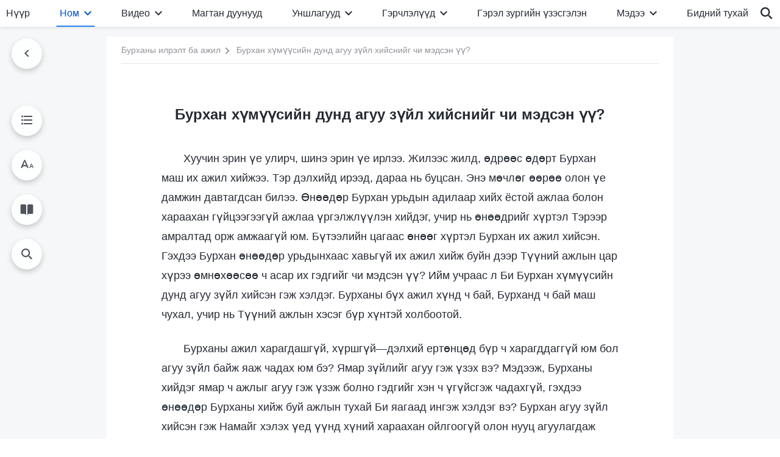

--- FILE ---
content_type: text/html; charset=UTF-8
request_url: https://mn.godfootsteps.org/do-you-know-god-has-done-a-great-thing-among-men.html
body_size: 26202
content:
<!DOCTYPE html>
<html dir="ltr" lang="mn-MN" prefix="og: https://ogp.me/ns#">
<head>
    
    <meta charset="UTF-8">
    <meta name="viewport" content="width=device-width, initial-scale=1.0, maximum-scale=1.0, user-scalable=no">
    <meta name="google-site-verification" content="sGSOMgTL7sHohUuvDuPlG4km8BtfIOutJbxjCT2A6Vw"/>
    <link rel="profile" href="https://gmpg.org/xfn/11">
        <link rel="alternate" href="https://www.godfootsteps.org" hreflang="zh-tw" title="全能神教會"/>
        <link rel="alternate" href="https://www.hidden-advent.org" hreflang="zh-cn" title="全能神教会"/>
        <link rel="alternate" href="https://ar.godfootsteps.org" hreflang="ar" title="كنيسة الله القدير"/>
        <link rel="alternate" href="https://bg.godfootsteps.org" hreflang="bg" title="Църквата на Всемогъщия Бог"/>
        <link rel="alternate" href="https://bn.godfootsteps.org" hreflang="bn" title="সর্বশক্তিমান ঈশ্বরের গির্জা"/>
        <link rel="alternate" href="https://de.godfootsteps.org" hreflang="de" title="Die Kirche des Allmächtigen Gottes"/>
        <link rel="alternate" href="https://el.godfootsteps.org" hreflang="el" title="Εκκλησία του Παντοδύναμου Θεού"/>
        <link rel="alternate" href="https://en.godfootsteps.org" hreflang="en" title="The Church of Almighty God"/>
        <link rel="alternate" href="https://es.godfootsteps.org" hreflang="es" title="Iglesia de Dios Todopoderoso"/>
        <link rel="alternate" href="https://fr.godfootsteps.org" hreflang="fr" title="L'Église de Dieu Tout-Puissant"/>
        <link rel="alternate" href="https://he.godfootsteps.org" hreflang="he" title="כנסיית האל הכול יכול"/>
        <link rel="alternate" href="https://hi.godfootsteps.org" hreflang="hi" title="सर्वशक्तिमान परमेश्वर की कलीसिया"/>
        <link rel="alternate" href="https://hmn.godfootsteps.org" hreflang="hmn" title="Pawg Ntseeg Ntawm Vajtswv Tus Uas Muaj Hwj Chim Loj Kawg Nkaus"/>
        <link rel="alternate" href="https://hr.godfootsteps.org" hreflang="hr" title="Crkva Svemogućeg Boga"/>
        <link rel="alternate" href="https://hu.godfootsteps.org" hreflang="hu" title="Mindenható Isten Egyháza"/>
        <link rel="alternate" href="https://id.godfootsteps.org" hreflang="id" title="Gereja Tuhan Yang Mahakuasa"/>
        <link rel="alternate" href="https://it.godfootsteps.org" hreflang="it" title="La Chiesa di Dio Onnipotente"/>
        <link rel="alternate" href="https://jp.godfootsteps.org" hreflang="ja" title="全能神教会"/>
        <link rel="alternate" href="https://km.godfootsteps.org" hreflang="km" title="ពួកជំនុំនៃព្រះដ៏មានគ្រប់ព្រះចេស្ដា"/>
        <link rel="alternate" href="https://kr.godfootsteps.org" hreflang="kr" title="전능하신 하나님 교회"/>
        <link rel="alternate" href="https://lo.godfootsteps.org" hreflang="lo" title="ຄຣິສຕະຈັກຂອງພຣະເຈົ້າອົງຊົງລິດທານຸພາບສູງສຸດ"/>
        <link rel="alternate" href="https://ml.godfootsteps.org" hreflang="ml" title="സര്‍വശക്തനായ ദൈവത്തിന്റെ സഭ"/>
        <link rel="alternate" href="https://mn.godfootsteps.org" hreflang="mn" title="Төгс Хүчит Бурханы Чуулган"/>
        <link rel="alternate" href="https://my.godfootsteps.org" hreflang="my" title="အနန္တတန်ခိုးရှင် ဘုရားသခင်၏အသင်းတော်"/>
        <link rel="alternate" href="https://ne.godfootsteps.org" hreflang="ne" title="सर्वशक्तिमान्‌ परमेश्‍वरको मण्डली"/>
        <link rel="alternate" href="https://nl.godfootsteps.org" hreflang="nl" title="De Kerk van Almachtige God"/>
        <link rel="alternate" href="https://pa.godfootsteps.org" hreflang="pa" title="ਸਰਬਸ਼ਕਤੀਮਾਨ ਪਰਮੇਸ਼ੁਰ ਦੀ ਕਲੀਸਿਯਾ"/>
        <link rel="alternate" href="https://pl.godfootsteps.org" hreflang="pl" title="Kościół Boga Wszechmogącego"/>
        <link rel="alternate" href="https://pt.godfootsteps.org" hreflang="pt" title="Igreja de Deus Todo-Poderoso"/>
        <link rel="alternate" href="https://ro.godfootsteps.org" hreflang="ro" title="Biserica lui Dumnezeu Atotputernic"/>
        <link rel="alternate" href="https://ru.godfootsteps.org" hreflang="ru" title="Церковь Всемогущего Бога"/>
        <link rel="alternate" href="https://sk.godfootsteps.org" hreflang="sk" title="Cirkev Všemohúceho Boha"/>
        <link rel="alternate" href="https://sr.godfootsteps.org" hreflang="sr" title="Crkva Svemogućeg Boga"/>
        <link rel="alternate" href="https://sv.godfootsteps.org" hreflang="sv" title="Allsmäktige Guds Kyrka"/>
        <link rel="alternate" href="https://sw.godfootsteps.org" hreflang="sw" title="Kanisa la Mwenyezi Mungu"/>
        <link rel="alternate" href="https://ta.godfootsteps.org" hreflang="ta" title="சர்வவல்லமையுள்ள தேவனுடைய திருச்சபை"/>
        <link rel="alternate" href="https://th.godfootsteps.org" hreflang="th" title="คริสตจักรแห่งพระเจ้าผู้ทรงมหิทธิฤทธิ์"/>
        <link rel="alternate" href="https://tl.godfootsteps.org" hreflang="tl" title="Ang Iglesia ng Makapangyarihang Diyos"/>
        <link rel="alternate" href="https://uk.godfootsteps.org" hreflang="uk" title="Церква Всемогутнього Бога"/>
        <link rel="alternate" href="https://ur.godfootsteps.org" hreflang="ur" title="قادر مطلق خدا کی کلیسیا"/>
        <link rel="alternate" href="https://vi.godfootsteps.org" hreflang="vi" title="Hội Thánh Đức Chúa Trời Toàn Năng"/>
        <link rel="alternate" href="https://zu.godfootsteps.org" hreflang="zu" title="IBandla LikaNkulunkulu USomandla"/>
        <meta http-equiv="x-dns-prefetch-control" content="on">
    <link rel="preconnect" href="//i.ytimg.com" crossorigin>
    <link rel="preconnect" href="//www.googletagmanager.com" crossorigin>
    <link rel="preconnect" href="//static.kingdomsalvation.org" crossorigin>
    <link rel="dns-prefetch" href="//i.ytimg.com">
    <link rel="dns-prefetch" href="//www.googletagmanager.com">
    <link rel="dns-prefetch" href="//static.kingdomsalvation.org">
    <link rel="apple-touch-icon" sizes="180x180" href="https://static.kingdomsalvation.org/cdn/images/website-icon/official/apple-touch-icon.png">
    <link rel="icon" type="image/png" sizes="32x32" href="https://static.kingdomsalvation.org/cdn/images/website-icon/official/favicon-32x32.png">
    <link rel="icon" type="image/png" sizes="16x16" href="https://static.kingdomsalvation.org/cdn/images/website-icon/official/favicon-16x16.png">

    
		<!-- All in One SEO 4.6.2 - aioseo.com -->
		<title>Бурхан хүмүүсийн дунд агуу зүйл хийснийг чи мэдсэн үү? | ТѲГС ХҮЧИТ БУРХАНЫ ЧУУЛГАН</title>
		<meta name="description" content="Хуучин эрин үе улирч, шинэ эрин үе ирлээ. Жилээс жилд, өдрөөс өдөрт Бурхан маш их ажил хийжээ. Тэр дэлхийд ирээд, дараа нь буцсан. Энэ мөчлөг өөрөө олон үе дамжин давтагдсан билээ. Өнөөдөр Бурхан урьдын адилаар хийх ёстой ажлаа болон хараахан гүйцээгээгүй ажлаа үргэлжлүүлэн хийдэг, учир нь өнөөдрийг хүртэл Тэрээр амралтад орж амжаагүй юм. Бүтээлийн цагаас" />
		<meta name="robots" content="max-image-preview:large" />
		<meta name="keywords" content="библи,бурханы үг,үнэн,амь,зам,сайн мэдээ,аврал,төгс хүчит бурханы чуулган,төгс xүчит бурхан,зүүний аянга" />
		<link rel="canonical" href="https://mn.godfootsteps.org/do-you-know-god-has-done-a-great-thing-among-men.html" />
		<meta name="generator" content="All in One SEO (AIOSEO) 4.6.2" />
		<meta property="og:locale" content="mn_MN" />
		<meta property="og:site_name" content="ТѲГС ХҮЧИТ БУРХАНЫ ЧУУЛГАН" />
		<meta property="og:type" content="article" />
		<meta property="og:title" content="Бурхан хүмүүсийн дунд агуу зүйл хийснийг чи мэдсэн үү? | ТѲГС ХҮЧИТ БУРХАНЫ ЧУУЛГАН" />
		<meta property="og:description" content="Хуучин эрин үе улирч, шинэ эрин үе ирлээ. Жилээс жилд, өдрөөс өдөрт Бурхан маш их ажил хийжээ. Тэр дэлхийд ирээд, дараа нь буцсан. Энэ мөчлөг өөрөө олон үе дамжин давтагдсан билээ. Өнөөдөр Бурхан урьдын адилаар хийх ёстой ажлаа болон хараахан гүйцээгээгүй ажлаа үргэлжлүүлэн хийдэг, учир нь өнөөдрийг хүртэл Тэрээр амралтад орж амжаагүй юм. Бүтээлийн цагаас" />
		<meta property="og:url" content="https://mn.godfootsteps.org/do-you-know-god-has-done-a-great-thing-among-men.html" />
		<meta property="og:image" content="https://mn.godfootsteps.org/wp-content/uploads/2022/11/the-word-appears-in-the-flesh-1.jpg?v=241202&amp;v=241202" />
		<meta property="og:image:secure_url" content="https://mn.godfootsteps.org/wp-content/uploads/2022/11/the-word-appears-in-the-flesh-1.jpg?v=241202&amp;v=241202" />
		<meta property="article:publisher" content="https://www.facebook.com/kingdomsalvationmn/" />
		<meta name="twitter:card" content="summary_large_image" />
		<meta name="twitter:site" content="@CAGchurchmn" />
		<meta name="twitter:title" content="Бурхан хүмүүсийн дунд агуу зүйл хийснийг чи мэдсэн үү? | ТѲГС ХҮЧИТ БУРХАНЫ ЧУУЛГАН" />
		<meta name="twitter:description" content="Хуучин эрин үе улирч, шинэ эрин үе ирлээ. Жилээс жилд, өдрөөс өдөрт Бурхан маш их ажил хийжээ. Тэр дэлхийд ирээд, дараа нь буцсан. Энэ мөчлөг өөрөө олон үе дамжин давтагдсан билээ. Өнөөдөр Бурхан урьдын адилаар хийх ёстой ажлаа болон хараахан гүйцээгээгүй ажлаа үргэлжлүүлэн хийдэг, учир нь өнөөдрийг хүртэл Тэрээр амралтад орж амжаагүй юм. Бүтээлийн цагаас" />
		<meta name="twitter:image" content="https://mn.godfootsteps.org/wp-content/uploads/2022/11/the-word-appears-in-the-flesh-1.jpg?v=241202" />
		<script type="application/ld+json" class="aioseo-schema">
			{"@context":"https:\/\/schema.org","@graph":[{"@type":"Article","@id":"https:\/\/mn.godfootsteps.org\/do-you-know-god-has-done-a-great-thing-among-men.html#article","name":"\u0411\u0443\u0440\u0445\u0430\u043d \u0445\u04af\u043c\u04af\u04af\u0441\u0438\u0439\u043d \u0434\u0443\u043d\u0434 \u0430\u0433\u0443\u0443 \u0437\u04af\u0439\u043b \u0445\u0438\u0439\u0441\u043d\u0438\u0439\u0433 \u0447\u0438 \u043c\u044d\u0434\u0441\u044d\u043d \u04af\u04af? | \u0422\u0472\u0413\u0421 \u0425\u04ae\u0427\u0418\u0422 \u0411\u0423\u0420\u0425\u0410\u041d\u042b \u0427\u0423\u0423\u041b\u0413\u0410\u041d","headline":"\u0411\u0443\u0440\u0445\u0430\u043d \u0445\u04af\u043c\u04af\u04af\u0441\u0438\u0439\u043d \u0434\u0443\u043d\u0434 \u0430\u0433\u0443\u0443 \u0437\u04af\u0439\u043b \u0445\u0438\u0439\u0441\u043d\u0438\u0439\u0433 \u0447\u0438 \u043c\u044d\u0434\u0441\u044d\u043d \u04af\u04af?","author":{"@id":"https:\/\/mn.godfootsteps.org\/author\/godfootstepsmnadmin#author"},"publisher":{"@id":"https:\/\/mn.godfootsteps.org\/#organization"},"image":{"@type":"ImageObject","url":"https:\/\/mn.godfootsteps.org\/wp-content\/uploads\/ZB20181206-mn.svg","@id":"https:\/\/mn.godfootsteps.org\/#articleImage"},"datePublished":"2017-09-10T19:15:26+08:00","dateModified":"2025-12-10T08:28:35+08:00","inLanguage":"mn-MN","mainEntityOfPage":{"@id":"https:\/\/mn.godfootsteps.org\/do-you-know-god-has-done-a-great-thing-among-men.html#webpage"},"isPartOf":{"@id":"https:\/\/mn.godfootsteps.org\/do-you-know-god-has-done-a-great-thing-among-men.html#webpage"},"articleSection":"\u0427\u0443\u0443\u043b\u0433\u0430\u043d\u0443\u0443\u0434\u0430\u0430\u0440 \u044f\u0432\u0430\u0445\u0434\u0430\u0430 \u0425\u0440\u0438\u0441\u0442\u0438\u0439\u043d \u0445\u044d\u043b\u0441\u044d\u043d \u04af\u0433 IV"},{"@type":"BreadcrumbList","@id":"https:\/\/mn.godfootsteps.org\/do-you-know-god-has-done-a-great-thing-among-men.html#breadcrumblist","itemListElement":[{"@type":"ListItem","@id":"https:\/\/mn.godfootsteps.org\/#listItem","position":1,"name":"Home"}]},{"@type":"Organization","@id":"https:\/\/mn.godfootsteps.org\/#organization","name":"\u0422\u0472\u0413\u0421 \u0425\u04ae\u0427\u0418\u0422 \u0411\u0423\u0420\u0425\u0410\u041d\u042b \u0427\u0423\u0423\u041b\u0413\u0410\u041d","url":"https:\/\/mn.godfootsteps.org\/","logo":{"@type":"ImageObject","url":"https:\/\/mn.godfootsteps.org\/wp-content\/uploads\/ZB20181206-mn.svg","@id":"https:\/\/mn.godfootsteps.org\/do-you-know-god-has-done-a-great-thing-among-men.html\/#organizationLogo"},"image":{"@id":"https:\/\/mn.godfootsteps.org\/do-you-know-god-has-done-a-great-thing-among-men.html\/#organizationLogo"},"sameAs":["https:\/\/www.instagram.com\/kingdomsalvationmn\/","https:\/\/www.youtube.com\/channel\/UCvv0Ws7PqiDSKaNZceYkxaw"],"contactPoint":{"@type":"ContactPoint","telephone":"+976-9437-7051","contactType":"customer support"}},{"@type":"Person","@id":"https:\/\/mn.godfootsteps.org\/author\/godfootstepsmnadmin#author","url":"https:\/\/mn.godfootsteps.org\/author\/godfootstepsmnadmin","name":"GodfootstepsMNadmin","image":{"@type":"ImageObject","@id":"https:\/\/mn.godfootsteps.org\/do-you-know-god-has-done-a-great-thing-among-men.html#authorImage","url":"https:\/\/secure.gravatar.com\/avatar\/9a3ae2c87bf06fac932a636d54f93dc9?s=96&d=mm&r=g","width":96,"height":96,"caption":"GodfootstepsMNadmin"}},{"@type":"WebPage","@id":"https:\/\/mn.godfootsteps.org\/do-you-know-god-has-done-a-great-thing-among-men.html#webpage","url":"https:\/\/mn.godfootsteps.org\/do-you-know-god-has-done-a-great-thing-among-men.html","name":"\u0411\u0443\u0440\u0445\u0430\u043d \u0445\u04af\u043c\u04af\u04af\u0441\u0438\u0439\u043d \u0434\u0443\u043d\u0434 \u0430\u0433\u0443\u0443 \u0437\u04af\u0439\u043b \u0445\u0438\u0439\u0441\u043d\u0438\u0439\u0433 \u0447\u0438 \u043c\u044d\u0434\u0441\u044d\u043d \u04af\u04af? | \u0422\u0472\u0413\u0421 \u0425\u04ae\u0427\u0418\u0422 \u0411\u0423\u0420\u0425\u0410\u041d\u042b \u0427\u0423\u0423\u041b\u0413\u0410\u041d","description":"\u0425\u0443\u0443\u0447\u0438\u043d \u044d\u0440\u0438\u043d \u04af\u0435 \u0443\u043b\u0438\u0440\u0447, \u0448\u0438\u043d\u044d \u044d\u0440\u0438\u043d \u04af\u0435 \u0438\u0440\u043b\u044d\u044d. \u0416\u0438\u043b\u044d\u044d\u0441 \u0436\u0438\u043b\u0434, \u04e9\u0434\u0440\u04e9\u04e9\u0441 \u04e9\u0434\u04e9\u0440\u0442 \u0411\u0443\u0440\u0445\u0430\u043d \u043c\u0430\u0448 \u0438\u0445 \u0430\u0436\u0438\u043b \u0445\u0438\u0439\u0436\u044d\u044d. \u0422\u044d\u0440 \u0434\u044d\u043b\u0445\u0438\u0439\u0434 \u0438\u0440\u044d\u044d\u0434, \u0434\u0430\u0440\u0430\u0430 \u043d\u044c \u0431\u0443\u0446\u0441\u0430\u043d. \u042d\u043d\u044d \u043c\u04e9\u0447\u043b\u04e9\u0433 \u04e9\u04e9\u0440\u04e9\u04e9 \u043e\u043b\u043e\u043d \u04af\u0435 \u0434\u0430\u043c\u0436\u0438\u043d \u0434\u0430\u0432\u0442\u0430\u0433\u0434\u0441\u0430\u043d \u0431\u0438\u043b\u044d\u044d. \u04e8\u043d\u04e9\u04e9\u0434\u04e9\u0440 \u0411\u0443\u0440\u0445\u0430\u043d \u0443\u0440\u044c\u0434\u044b\u043d \u0430\u0434\u0438\u043b\u0430\u0430\u0440 \u0445\u0438\u0439\u0445 \u0451\u0441\u0442\u043e\u0439 \u0430\u0436\u043b\u0430\u0430 \u0431\u043e\u043b\u043e\u043d \u0445\u0430\u0440\u0430\u0430\u0445\u0430\u043d \u0433\u04af\u0439\u0446\u044d\u044d\u0433\u044d\u044d\u0433\u04af\u0439 \u0430\u0436\u043b\u0430\u0430 \u04af\u0440\u0433\u044d\u043b\u0436\u043b\u04af\u04af\u043b\u044d\u043d \u0445\u0438\u0439\u0434\u044d\u0433, \u0443\u0447\u0438\u0440 \u043d\u044c \u04e9\u043d\u04e9\u04e9\u0434\u0440\u0438\u0439\u0433 \u0445\u04af\u0440\u0442\u044d\u043b \u0422\u044d\u0440\u044d\u044d\u0440 \u0430\u043c\u0440\u0430\u043b\u0442\u0430\u0434 \u043e\u0440\u0436 \u0430\u043c\u0436\u0430\u0430\u0433\u04af\u0439 \u044e\u043c. \u0411\u04af\u0442\u044d\u044d\u043b\u0438\u0439\u043d \u0446\u0430\u0433\u0430\u0430\u0441","inLanguage":"mn-MN","isPartOf":{"@id":"https:\/\/mn.godfootsteps.org\/#website"},"breadcrumb":{"@id":"https:\/\/mn.godfootsteps.org\/do-you-know-god-has-done-a-great-thing-among-men.html#breadcrumblist"},"author":{"@id":"https:\/\/mn.godfootsteps.org\/author\/godfootstepsmnadmin#author"},"creator":{"@id":"https:\/\/mn.godfootsteps.org\/author\/godfootstepsmnadmin#author"},"datePublished":"2017-09-10T19:15:26+08:00","dateModified":"2025-12-10T08:28:35+08:00"},{"@type":"WebSite","@id":"https:\/\/mn.godfootsteps.org\/#website","url":"https:\/\/mn.godfootsteps.org\/","name":"\u0422\u0472\u0413\u0421 \u0425\u04ae\u0427\u0418\u0422 \u0411\u0423\u0420\u0425\u0410\u041d\u042b \u0427\u0423\u0423\u041b\u0413\u0410\u041d","inLanguage":"mn-MN","publisher":{"@id":"https:\/\/mn.godfootsteps.org\/#organization"}}]}
		</script>
		<!-- All in One SEO -->

<style id='jetpack-sharing-buttons-style-inline-css' type='text/css'>
.jetpack-sharing-buttons__services-list{display:flex;flex-direction:row;flex-wrap:wrap;gap:0;list-style-type:none;margin:5px;padding:0}.jetpack-sharing-buttons__services-list.has-small-icon-size{font-size:12px}.jetpack-sharing-buttons__services-list.has-normal-icon-size{font-size:16px}.jetpack-sharing-buttons__services-list.has-large-icon-size{font-size:24px}.jetpack-sharing-buttons__services-list.has-huge-icon-size{font-size:36px}@media print{.jetpack-sharing-buttons__services-list{display:none!important}}ul.jetpack-sharing-buttons__services-list.has-background{padding:1.25em 2.375em}
</style>
<style id='classic-theme-styles-inline-css' type='text/css'>
/*! This file is auto-generated */
.wp-block-button__link{color:#fff;background-color:#32373c;border-radius:9999px;box-shadow:none;text-decoration:none;padding:calc(.667em + 2px) calc(1.333em + 2px);font-size:1.125em}.wp-block-file__button{background:#32373c;color:#fff;text-decoration:none}
</style>
<style id='global-styles-inline-css' type='text/css'>
body{--wp--preset--color--black: #000000;--wp--preset--color--cyan-bluish-gray: #abb8c3;--wp--preset--color--white: #ffffff;--wp--preset--color--pale-pink: #f78da7;--wp--preset--color--vivid-red: #cf2e2e;--wp--preset--color--luminous-vivid-orange: #ff6900;--wp--preset--color--luminous-vivid-amber: #fcb900;--wp--preset--color--light-green-cyan: #7bdcb5;--wp--preset--color--vivid-green-cyan: #00d084;--wp--preset--color--pale-cyan-blue: #8ed1fc;--wp--preset--color--vivid-cyan-blue: #0693e3;--wp--preset--color--vivid-purple: #9b51e0;--wp--preset--gradient--vivid-cyan-blue-to-vivid-purple: linear-gradient(135deg,rgba(6,147,227,1) 0%,rgb(155,81,224) 100%);--wp--preset--gradient--light-green-cyan-to-vivid-green-cyan: linear-gradient(135deg,rgb(122,220,180) 0%,rgb(0,208,130) 100%);--wp--preset--gradient--luminous-vivid-amber-to-luminous-vivid-orange: linear-gradient(135deg,rgba(252,185,0,1) 0%,rgba(255,105,0,1) 100%);--wp--preset--gradient--luminous-vivid-orange-to-vivid-red: linear-gradient(135deg,rgba(255,105,0,1) 0%,rgb(207,46,46) 100%);--wp--preset--gradient--very-light-gray-to-cyan-bluish-gray: linear-gradient(135deg,rgb(238,238,238) 0%,rgb(169,184,195) 100%);--wp--preset--gradient--cool-to-warm-spectrum: linear-gradient(135deg,rgb(74,234,220) 0%,rgb(151,120,209) 20%,rgb(207,42,186) 40%,rgb(238,44,130) 60%,rgb(251,105,98) 80%,rgb(254,248,76) 100%);--wp--preset--gradient--blush-light-purple: linear-gradient(135deg,rgb(255,206,236) 0%,rgb(152,150,240) 100%);--wp--preset--gradient--blush-bordeaux: linear-gradient(135deg,rgb(254,205,165) 0%,rgb(254,45,45) 50%,rgb(107,0,62) 100%);--wp--preset--gradient--luminous-dusk: linear-gradient(135deg,rgb(255,203,112) 0%,rgb(199,81,192) 50%,rgb(65,88,208) 100%);--wp--preset--gradient--pale-ocean: linear-gradient(135deg,rgb(255,245,203) 0%,rgb(182,227,212) 50%,rgb(51,167,181) 100%);--wp--preset--gradient--electric-grass: linear-gradient(135deg,rgb(202,248,128) 0%,rgb(113,206,126) 100%);--wp--preset--gradient--midnight: linear-gradient(135deg,rgb(2,3,129) 0%,rgb(40,116,252) 100%);--wp--preset--font-size--small: 13px;--wp--preset--font-size--medium: 20px;--wp--preset--font-size--large: 36px;--wp--preset--font-size--x-large: 42px;--wp--preset--spacing--20: 0.44rem;--wp--preset--spacing--30: 0.67rem;--wp--preset--spacing--40: 1rem;--wp--preset--spacing--50: 1.5rem;--wp--preset--spacing--60: 2.25rem;--wp--preset--spacing--70: 3.38rem;--wp--preset--spacing--80: 5.06rem;--wp--preset--shadow--natural: 6px 6px 9px rgba(0, 0, 0, 0.2);--wp--preset--shadow--deep: 12px 12px 50px rgba(0, 0, 0, 0.4);--wp--preset--shadow--sharp: 6px 6px 0px rgba(0, 0, 0, 0.2);--wp--preset--shadow--outlined: 6px 6px 0px -3px rgba(255, 255, 255, 1), 6px 6px rgba(0, 0, 0, 1);--wp--preset--shadow--crisp: 6px 6px 0px rgba(0, 0, 0, 1);}:where(.is-layout-flex){gap: 0.5em;}:where(.is-layout-grid){gap: 0.5em;}body .is-layout-flow > .alignleft{float: left;margin-inline-start: 0;margin-inline-end: 2em;}body .is-layout-flow > .alignright{float: right;margin-inline-start: 2em;margin-inline-end: 0;}body .is-layout-flow > .aligncenter{margin-left: auto !important;margin-right: auto !important;}body .is-layout-constrained > .alignleft{float: left;margin-inline-start: 0;margin-inline-end: 2em;}body .is-layout-constrained > .alignright{float: right;margin-inline-start: 2em;margin-inline-end: 0;}body .is-layout-constrained > .aligncenter{margin-left: auto !important;margin-right: auto !important;}body .is-layout-constrained > :where(:not(.alignleft):not(.alignright):not(.alignfull)){max-width: var(--wp--style--global--content-size);margin-left: auto !important;margin-right: auto !important;}body .is-layout-constrained > .alignwide{max-width: var(--wp--style--global--wide-size);}body .is-layout-flex{display: flex;}body .is-layout-flex{flex-wrap: wrap;align-items: center;}body .is-layout-flex > *{margin: 0;}body .is-layout-grid{display: grid;}body .is-layout-grid > *{margin: 0;}:where(.wp-block-columns.is-layout-flex){gap: 2em;}:where(.wp-block-columns.is-layout-grid){gap: 2em;}:where(.wp-block-post-template.is-layout-flex){gap: 1.25em;}:where(.wp-block-post-template.is-layout-grid){gap: 1.25em;}.has-black-color{color: var(--wp--preset--color--black) !important;}.has-cyan-bluish-gray-color{color: var(--wp--preset--color--cyan-bluish-gray) !important;}.has-white-color{color: var(--wp--preset--color--white) !important;}.has-pale-pink-color{color: var(--wp--preset--color--pale-pink) !important;}.has-vivid-red-color{color: var(--wp--preset--color--vivid-red) !important;}.has-luminous-vivid-orange-color{color: var(--wp--preset--color--luminous-vivid-orange) !important;}.has-luminous-vivid-amber-color{color: var(--wp--preset--color--luminous-vivid-amber) !important;}.has-light-green-cyan-color{color: var(--wp--preset--color--light-green-cyan) !important;}.has-vivid-green-cyan-color{color: var(--wp--preset--color--vivid-green-cyan) !important;}.has-pale-cyan-blue-color{color: var(--wp--preset--color--pale-cyan-blue) !important;}.has-vivid-cyan-blue-color{color: var(--wp--preset--color--vivid-cyan-blue) !important;}.has-vivid-purple-color{color: var(--wp--preset--color--vivid-purple) !important;}.has-black-background-color{background-color: var(--wp--preset--color--black) !important;}.has-cyan-bluish-gray-background-color{background-color: var(--wp--preset--color--cyan-bluish-gray) !important;}.has-white-background-color{background-color: var(--wp--preset--color--white) !important;}.has-pale-pink-background-color{background-color: var(--wp--preset--color--pale-pink) !important;}.has-vivid-red-background-color{background-color: var(--wp--preset--color--vivid-red) !important;}.has-luminous-vivid-orange-background-color{background-color: var(--wp--preset--color--luminous-vivid-orange) !important;}.has-luminous-vivid-amber-background-color{background-color: var(--wp--preset--color--luminous-vivid-amber) !important;}.has-light-green-cyan-background-color{background-color: var(--wp--preset--color--light-green-cyan) !important;}.has-vivid-green-cyan-background-color{background-color: var(--wp--preset--color--vivid-green-cyan) !important;}.has-pale-cyan-blue-background-color{background-color: var(--wp--preset--color--pale-cyan-blue) !important;}.has-vivid-cyan-blue-background-color{background-color: var(--wp--preset--color--vivid-cyan-blue) !important;}.has-vivid-purple-background-color{background-color: var(--wp--preset--color--vivid-purple) !important;}.has-black-border-color{border-color: var(--wp--preset--color--black) !important;}.has-cyan-bluish-gray-border-color{border-color: var(--wp--preset--color--cyan-bluish-gray) !important;}.has-white-border-color{border-color: var(--wp--preset--color--white) !important;}.has-pale-pink-border-color{border-color: var(--wp--preset--color--pale-pink) !important;}.has-vivid-red-border-color{border-color: var(--wp--preset--color--vivid-red) !important;}.has-luminous-vivid-orange-border-color{border-color: var(--wp--preset--color--luminous-vivid-orange) !important;}.has-luminous-vivid-amber-border-color{border-color: var(--wp--preset--color--luminous-vivid-amber) !important;}.has-light-green-cyan-border-color{border-color: var(--wp--preset--color--light-green-cyan) !important;}.has-vivid-green-cyan-border-color{border-color: var(--wp--preset--color--vivid-green-cyan) !important;}.has-pale-cyan-blue-border-color{border-color: var(--wp--preset--color--pale-cyan-blue) !important;}.has-vivid-cyan-blue-border-color{border-color: var(--wp--preset--color--vivid-cyan-blue) !important;}.has-vivid-purple-border-color{border-color: var(--wp--preset--color--vivid-purple) !important;}.has-vivid-cyan-blue-to-vivid-purple-gradient-background{background: var(--wp--preset--gradient--vivid-cyan-blue-to-vivid-purple) !important;}.has-light-green-cyan-to-vivid-green-cyan-gradient-background{background: var(--wp--preset--gradient--light-green-cyan-to-vivid-green-cyan) !important;}.has-luminous-vivid-amber-to-luminous-vivid-orange-gradient-background{background: var(--wp--preset--gradient--luminous-vivid-amber-to-luminous-vivid-orange) !important;}.has-luminous-vivid-orange-to-vivid-red-gradient-background{background: var(--wp--preset--gradient--luminous-vivid-orange-to-vivid-red) !important;}.has-very-light-gray-to-cyan-bluish-gray-gradient-background{background: var(--wp--preset--gradient--very-light-gray-to-cyan-bluish-gray) !important;}.has-cool-to-warm-spectrum-gradient-background{background: var(--wp--preset--gradient--cool-to-warm-spectrum) !important;}.has-blush-light-purple-gradient-background{background: var(--wp--preset--gradient--blush-light-purple) !important;}.has-blush-bordeaux-gradient-background{background: var(--wp--preset--gradient--blush-bordeaux) !important;}.has-luminous-dusk-gradient-background{background: var(--wp--preset--gradient--luminous-dusk) !important;}.has-pale-ocean-gradient-background{background: var(--wp--preset--gradient--pale-ocean) !important;}.has-electric-grass-gradient-background{background: var(--wp--preset--gradient--electric-grass) !important;}.has-midnight-gradient-background{background: var(--wp--preset--gradient--midnight) !important;}.has-small-font-size{font-size: var(--wp--preset--font-size--small) !important;}.has-medium-font-size{font-size: var(--wp--preset--font-size--medium) !important;}.has-large-font-size{font-size: var(--wp--preset--font-size--large) !important;}.has-x-large-font-size{font-size: var(--wp--preset--font-size--x-large) !important;}
.wp-block-navigation a:where(:not(.wp-element-button)){color: inherit;}
:where(.wp-block-post-template.is-layout-flex){gap: 1.25em;}:where(.wp-block-post-template.is-layout-grid){gap: 1.25em;}
:where(.wp-block-columns.is-layout-flex){gap: 2em;}:where(.wp-block-columns.is-layout-grid){gap: 2em;}
.wp-block-pullquote{font-size: 1.5em;line-height: 1.6;}
</style>

<!-- <meta name="GmediaGallery" version="1.22.0/1.8.0" license="" /> -->
<script type="application/ld+json">
        [{
            "@context": "http://schema.org",
            "@type": "WebSite",
            "name": "ТѲГС ХҮЧИТ БУРХАНЫ ЧУУЛГАН",
            "url": "https://mn.godfootsteps.org"
        }]
        </script>
<script>
        window.$g2_config = {
            site_lang:"mn_MN",
            site_type:"official",
            is_cn:false,
            is_latin:true,
            is_rtl:false,
            media_url:"https://static.kingdomsalvation.org",
            s_footnotes:"Тайлбар",
            template_name:"page-book-reader",
            videoPlatform:"YouTube",
            facebook_user_name:"",
            host_name:"https://mn.godfootsteps.org",
            comments_platform:"jetpack",
        }
        </script>
  <script type="text/javascript">
    function getBrowserInfo() {
      var Sys = {};
      var ua = navigator.userAgent.toLowerCase();
      var re = /(rv:|msie|edge|firefox|chrome|opera|version).*?([\d.]+)/;
      var m = ua.match(re);
      Sys.browser = m[1].replace(/version/, "'safari");
      Sys.ver = m[2];
      return Sys;
    }

    function versionInfo() {
      document.documentElement.setAttribute('versionOld', 'true');
      document.write('<style type="text/css" id="BrowVer">html[versionOld]{display:none;}</style>');
    }
    var sys = getBrowserInfo();
    switch (sys.browser) {
      case 'chrome':
        parseInt(sys.ver) <= 60 && versionInfo();
        break;
      case 'firefox':
        parseInt(sys.ver) <= 50 && versionInfo();
        break;
      case 'safari':
        parseInt(sys.ver) <= 10 && versionInfo();
        break;
        //  IE
      case 'rv':
      case 'msie':
        parseInt(sys.ver) <= 10 && versionInfo();
        break;
      case 'opera':
        parseInt(sys.ver) <= 10 && versionInfo();
        break;
      default:
        ''
        break;
    }
  </script>
        <link rel="stylesheet" type="text/css" href="https://static.kingdomsalvation.org/cdn/v3/official/framework/css/framework.min.css?v=241202">
        <link rel="stylesheet" type="text/css" href="https://static.kingdomsalvation.org/cdn/v3/common/header/header.min.css?v=241202">
                <link rel="stylesheet" href="https://static.kingdomsalvation.org/cdn/v3/common/call-action-guild/call-action-guild.min.css?v=241202" media="print" onload="this.media='all'">
<link rel="stylesheet" type="text/css" href="https://static.kingdomsalvation.org/cdn/v3/common/single/single.min.css?v=241202">
<script type="text/javascript">
/* <![CDATA[ */
var gospelAjax = {"ajaxurl":"https:\/\/mn.godfootsteps.org\/wp-admin\/admin-ajax.php","security":"66ad0a1419"};
/* ]]> */
</script>
    <style>@font-face{font-family:icomoon;src:url('https://static.kingdomsalvation.org/cdn/v3/sources/fonts/official/fonts/icomoon.woff?v=241202') format('woff');font-weight: normal;font-style:normal;font-display:swap}[class*=" icon-"],[class^=icon-]{font-family:icomoon!important;speak:never;font-style:normal;font-weight:400;font-variant:normal;text-transform:none;line-height:1;-webkit-font-smoothing:antialiased;-moz-osx-font-smoothing:grayscale}.icon-videos-list:before{content:"\e945";color:#fff;}.icon-content-copy:before{content:"\e942";color:#666}.icon-widgets:before{content:"\e943";color:#666}.icon-filter-list:before{content:"\e944"}.icon-youtube .path1:before{content:"\e940";color:#fff}.icon-youtube .path2:before{content:"\e941";margin-left:-1.421875em;color:#000}.icon-chatonline .path1:before{content:"\e93d";color:#8ad686}.icon-chatonline .path2:before{content:"\e93e";margin-left:-1.23046875em;color:#fff}.icon-chatonline .path3:before{content:"\e93f";margin-left:-1.23046875em;color:#4db748}.icon-chat-icon .path1:before{content:"\e903";color:none;opacity:.85}.icon-chat-icon .path2:before{content:"\e904";margin-left:-1em;color:#000;opacity:.85}.icon-chat-icon .path3:before{content:"\e93b";margin-left:-1em;color:#fff;opacity:.85}.icon-close:before{content:"\e922"}.icon-cached:before{content:"\e93c"}.icon-lrc:before{content:"\e902"}.icon-send:before{content:"\e901"}.icon-volume-off:before{content:"\e93a"}.icon-play-arrow-filled:before{content:"\e900"}.icon-repeat-one:before{content:"\e938"}.icon-copy-link:before{content:"\e905"}.icon-communication-list:before{content:"\e906"}.icon-font-setting:before{content:"\e907"}.icon-font-add:before{content:"\e908"}.icon-font-cut:before{content:"\e909"}.icon-shuffle:before{content:"\e90a"}.icon-repeat:before{content:"\e90b"}.icon-share:before{content:"\e90c"}.icon-list-download:before{content:"\e90d"}.icon-text-rotate-vertical:before{content:"\e90e"}.icon-movie:before{content:"\e90f"}.icon-line-movie:before{content:"\e910"}.icon-forum:before{content:"\e911"}.icon-audio:before{content:"\e912"}.icon-books:before{content:"\e913"}.icon-search:before{content:"\e914"}.icon-headset:before{content:"\e915"}.icon-volume-mute:before{content:"\e916"}.icon-expand-more:before{content:"\e917"}.icon-expand-less:before{content:"\e918"}.icon-fullscreen-exit:before{content:"\e919"}.icon-fullscreen:before{content:"\e91a"}.icon-videocam:before{content:"\e91b"}.icon-play-arrow-outline:before{content:"\e91c"}.icon-cloud-download:before{content:"\e91d"}.icon-tune:before{content:"\e91e"}.icon-palette:before{content:"\e91f"}.icon-more-vert:before{content:"\e920"}.icon-menu:before{content:"\e921"}.icon-cancel:before{content:"\e923"}.icon-arrow-drop-down:before{content:"\e924"}.icon-arrow-back:before{content:"\e925"}.icon-navigate-next:before{content:"\e926"}.icon-navigate-before:before{content:"\e927"}.icon-phone-iphone:before{content:"\e928"}.icon-format-list-bulleted:before{content:"\e929"}.icon-mail-outline:before{content:"\e92a"}.icon-call:before{content:"\e92b"}.icon-playlist-play:before{content:"\e92c"}.icon-volume-up:before{content:"\e92d"}.icon-play-circle-outline:before{content:"\e92e"}.icon-pause-circle-outline:before{content:"\e92f"}.icon-skip-previous:before{content:"\e930"}.icon-skip-next:before{content:"\e931"}.icon-playlist-add:before{content:"\e932"}.icon-high-quality:before{content:"\e933"}.icon-language:before{content:"\e934"}.icon-list:before{content:"\e935"}.icon-history:before{content:"\e936"}.icon-view-list:before{content:"\e937"}.icon-view-module:before{content:"\e939"}</style>
    <style id="customCss"></style>

    <!-- Google Tag Manager -->
    <script>
        (function(w,d,s,l,i){
            w[l]=w[l]||[];
            w[l].push({'gtm.start':new Date().getTime(),event:'gtm.js'});
            var f=d.getElementsByTagName(s)[0],j=d.createElement(s),dl=l != 'dataLayer'?'&l='+l:'';
            j.async=true;j.src='https://www.googletagmanager.com/gtm.js?id='+i+dl;
            f.parentNode.insertBefore(j, f);
        })
        (window, document, 'script', 'dataLayer', 'GTM-P5C3B3B');
    </script>
    <!-- End Google Tag Manager -->
</head>
<body class="latin post-template-default single single-post postid-1652 single-format-standard" site_type="official" template_name="page-book-reader">
<!-- Google Tag Manager (noscript) -->
<noscript>
    <iframe src="https://www.googletagmanager.com/ns.html?id=GTM-P5C3B3B" height="0" width="0" style="display:none;visibility:hidden"></iframe>
</noscript>
<!-- End Google Tag Manager (noscript) -->
<div class="head-commercial-wrap d-xl-none" data-showType="video_mp4" data-fixed="false" data-loop="yes" widgetId="commercial_whole_device_top">
    <a class="recom-item messenger-payload"  href="https://m.me/kingdomsalvationmn?ref=website" data-android="" data-ios=""
        data-tab-img="https://mn.godfootsteps.org/wp-content/uploads/2022/03/1536.mp4" data-mb-img="https://mn.godfootsteps.org/wp-content/uploads/2022/03/750.mp4" data-adname="Өнөө гамшгууд нэгэнтээ бууж ирсэн"
        data-title="Өнөө гамшгууд нэгэнтээ бууж ирсэн" tabIndex="0" linkType="page_link" target="_blank" data-ref="TOP-AD"></a>
</div><header id="header">
    <div class="container head">
        <p class="d-none d-xl-block">Бурханы илрэлтийг эрж хайж, хүсэн хүлээдэг бүх хүнийг урьж байна</p>
        <button id="sidenav-btn" data-target="mobile-slide-out" class="d-xl-none btn btn-icon"><i class="icon-menu"></i>
        </button>
        <a href="https://mn.godfootsteps.org" class="logo" title="ТѲГС ХҮЧИТ БУРХАНЫ ЧУУЛГАН">
            <img src="https://mn.godfootsteps.org/wp-content/uploads/2023/09/mn-logo.svg" alt="ТѲГС ХҮЧИТ БУРХАНЫ ЧУУЛГАН" title="ТѲГС ХҮЧИТ БУРХАНЫ ЧУУЛГАН">
            <h1>ТѲГС ХҮЧИТ БУРХАНЫ ЧУУЛГАН</h1>
        </a>
        <div class="head-right">
            <a href="javascript:;" id="apps-trigger-btn" class="mobile-app">
                <i class="icon-phone-iphone"></i>Гар утасны аппууд</a>
            <button class="language"><i class="icon-language"></i>Монгол</button>
            <button class="mb-search-show-btn d-xl-none btn btn-icon"><i class="icon-search"></i></button>
        </div>
    </div>
    <nav id="navbar" class="d-none d-xl-block">
        <div class="container nav-box-navigation">
			<ul id="nav-menu" class="menu"><li class="menu-item menu-item-type-post_type"><a href="https://mn.godfootsteps.org/">Нүүр</a></li>
<li class="menu-item menu-item-type-post_type menu-item-has-children"><a href="https://mn.godfootsteps.org/books.html">Ном</a><button class="btn icon-expand-more"></button>
<ul class="sub-menu">
	<li class="menu-item"><a href="/books/utterances-of-christ.html">Эцсийн өдрүүдийн Христийн айлдварууд</a></li>
	<li class="menu-item"><a href="/books/gospel-books.html">Сайн мэдээний ном</a></li>
	<li class="menu-item"><a href="/books/books-on-life-entry.html">Амийн оролтын тухай номууд</a></li>
	<li class="menu-item"><a href="/books/books-of-testimonies.html">Туршлагын гэрчлэлүүд</a></li>
</ul>
</li>
<li class="menu-item menu-item-type-post_type menu-item-has-children"><a href="https://mn.godfootsteps.org/videos.html">Видео</a><button class="btn icon-expand-more"></button>
<ul class="sub-menu">
	<li class="menu-item menu-item-has-children"><a href="#">Төгс Хүчит Бурханы үгийн уншлага</a><button class="btn icon-expand-more"></button>
	<ul class="sub-menu">
		<li class="menu-item"><a href="/video-category/readings-of-Almighty-God-s-words.html">“Үг. I Боть: Бурханы илрэлт ба ажил” номын уншлага</a></li>
		<li class="menu-item"><a href="/video-category/the-way-to-know-God.html">“Үг. II Боть: Бурханыг мэдэх тухай” номын уншлага</a></li>
		<li class="menu-item"><a href="https://mn.godfootsteps.org/video-category/records-of-talks-of-Christ-of-the-last-days.html">“Үг. III Боть: Эцсийн өдрүүдийн Христийн яриа” номын уншлага</a></li>
		<li class="menu-item"><a href="/video-category/video-on-the-pursuit-of-the-truth.html">“Үг. VI Боть: Үнэнийг эрэлхийлэх тухай” номын уншлага</a></li>
	</ul>
</li>
	<li class="menu-item"><a href="/video-category/daily-words-of-God.html">“Өдөр тутмын Бурханы үг” номын уншлага</a></li>
	<li class="menu-item"><a href="/video-category/gospel-movies.html">Сайн мэдээний кинонууд</a></li>
	<li class="menu-item"><a href="/video-category/persecution-experience-movies.html">Шашны хавчлагын кинонууд</a></li>
	<li class="menu-item"><a href="/video-category/experience-testimonies.html">Чуулганы амьдралын гэрчлэлүүд</a></li>
	<li class="menu-item"><a href="/video-category/life-experience-testimonies.html">Амийн туршлагын тухай гэрчлэлийн кинонууд</a></li>
	<li class="menu-item"><a href="/video-category/sermons-seeking-true-faith.html">Номлолын цувралууд: Жинхэнэ Итгэлийн Эрэлд</a></li>
	<li class="menu-item"><a href="/video-category/kingdom-mv.html">Дууны клипүүд</a></li>
	<li class="menu-item"><a href="https://mn.godfootsteps.org/video-category/kingdom-songs-of-praise.html">Бүжигтэй найрал дуу</a></li>
	<li class="menu-item"><a href="/video-category/choir.html">Найрал дууны цуврал видео</a></li>
	<li class="menu-item"><a href="/video-category/the-life-of-the-church-artistic-series.html">Чуулганы амьдрал—Янз бүрийн цуврал шоу</a></li>
	<li class="menu-item"><a href="/video-category/hymns.html">Магтан дууны видео</a></li>
	<li class="menu-item"><a href="/video-category/disclosure-of-the-true-facts.html">Үнэнийг илчлэх нь</a></li>
	<li class="menu-item"><a href="/video-category/the-collection-of-wonderful-film-clips.html">Онцолсон видеоны хэсгүүд</a></li>
	<li class="menu-item menu-item-has-children"><a href="/video-category/video-page-collection.html">Киноны онцлох хэсгүүд</a><button class="btn icon-expand-more"></button>
	<ul class="sub-menu">
		<li class="menu-item"><a href="/video-category/choir-pages.html">Найрал дууны гол хэсгүүд</a></li>
		<li class="menu-item"><a href="/video-category/gospel-movie-pages.html">Киноны онцлох хэсгүүд</a></li>
	</ul>
</li>
</ul>
</li>
<li class="menu-item menu-item-type-post_type"><a href="https://mn.godfootsteps.org/hymns.html">Магтан дуунууд</a></li>
<li class="menu-item menu-item-has-children"><a href="/recital.html">Уншлагууд</a><button class="btn icon-expand-more"></button>
<ul class="sub-menu">
	<li class="menu-item"><a href="/readings-knowing-God.html">Өдөр тутмын Бурханы үг: Бурханыг мэдэх нь</a></li>
	<li class="menu-item menu-item-has-children"><a href="/readings-a-christian-life.html">Өдөр тутмын Бурханы үг: Христэд итгэгчдийн амьдрал</a><button class="btn icon-expand-more"></button>
	<ul class="sub-menu">
		<li class="menu-item"><a href="/the-three-stages-of-work.html">Ажлын гурван үе шат</a></li>
		<li class="menu-item"><a href="/God-s-appearance-and-work.html">Бурханы илрэлт ба ажил</a></li>
		<li class="menu-item"><a href="/judgment-in-the-last-day.html">Эцсийн өдрүүд дэх шүүлт</a></li>
		<li class="menu-item"><a href="/the-incarnation.html">Бие махбодтой болох</a></li>
		<li class="menu-item"><a href="/knowing-God-s-work.html">Бурханы ажлыг мэдэх нь</a></li>
		<li class="menu-item"><a href="/God-s-disposition-and-what-He-has-and-is.html">Бурханы зан чанар, Түүнд юу байгаа, Тэр юу болох</a></li>
		<li class="menu-item"><a href="/mysteries-about-the-bible.html">Библийн тухай нууцууд</a></li>
		<li class="menu-item"><a href="/exposing-religious-notions.html">Шашны үзлийг илчлэх нь</a></li>
		<li class="menu-item"><a href="/exposing-mankind-s-corruption.html">Хүн төрөлхтний завхралыг илчлэх нь</a></li>
		<li class="menu-item"><a href="/entry-into-life.html">Амийн оролт</a></li>
		<li class="menu-item"><a href="/destinations-and-outcomes.html">Хүрэх газар ба төгсгөл</a></li>
	</ul>
</li>
	<li class="menu-item"><a href="/recital-the-word-appears-in-the-flesh.html">Үг. I Боть: Бурханы илрэлт ба ажил (Түүвэр)</a></li>
	<li class="menu-item"><a href="/readings-on-knowing-God-selections.html">Үг. II Боть: Бурханыг мэдэх тухай (Бүрэн эхээрээ)</a></li>
	<li class="menu-item menu-item-type-post_type"><a href="https://mn.godfootsteps.org/readings-records-of-talks-of-Christ-of-the-last-days.html">Үг. III Боть: Эцсийн өдрүүдийн Христийн яриа (Бүрэн эхээрээ)</a></li>
	<li class="menu-item"><a href="/readings-on-the-pursuit-of-the-truth-selections.html">Үг. VI Боть: Үнэнийг эрэлхийлэх тухай (Бүрэн эхээрээ)</a></li>
</ul>
</li>
<li class="menu-item menu-item-has-children"><a href="/testimonies.html">Гэрчлэлүүд</a><button class="btn icon-expand-more"></button>
<ul class="sub-menu">
	<li class="menu-item menu-item-has-children"><a href="/testimonies-categories/testimonies-of-life-experiences.html">Амийн туршлагын гэрчлэлүүд</a><button class="btn icon-expand-more"></button>
	<ul class="sub-menu">
		<li class="menu-item"><a href="/testimonies-categories/resolving-arrogance-self-righteousness.html">Биеэ тоосон, өөрийгөө зөвтгөдөг занг шийдвэрлэх</a></li>
		<li class="menu-item"><a href="/testimonies-categories/resolving-selfishness-and-baseness.html">Аминч, өөдгүй занг шийдвэрлэх</a></li>
		<li class="menu-item"><a href="/testimonies-categories/resolving-perfunctoriness.html">Хааш яаш байдлыг шийдвэрлэх</a></li>
		<li class="menu-item"><a href="/testimonies-categories/resolving-deceit-and-trickery.html">Ов мэхтэй байдал болон хууран мэхлэлтийг шийдвэрлэх</a></li>
		<li class="menu-item"><a href="/testimonies-categories/resolving-pursuit-of-status.html">Байр суурийн эрэлхийллийг шийдвэрлэх</a></li>
		<li class="menu-item"><a href="/testimonies-categories/resolving-guardedness-and-misunderstanding.html">Болгоомжлол, буруу ойлголцлыг шийдвэрлэх</a></li>
		<li class="menu-item"><a href="/testimonies-categories/resolving-hypocrisy-and-pretense.html">Дүр эсгэлтийг шийдвэрлэх</a></li>
		<li class="menu-item"><a href="/testimonies-categories/resolving-intent-to-gain-blessings.html">Ерөөл хүртэх санаархлыг шийдвэрлэх</a></li>
		<li class="menu-item"><a href="/testimonies-categories/resolving-traditional-notions.html">Уламжлалт үзлийг шийдвэрлэх</a></li>
		<li class="menu-item"><a href="/testimonies-categories/resolving-people-pleaser-mentality.html">Бялдууч зан авирыг шийдвэрлэх</a></li>
		<li class="menu-item"><a href="/testimonies-categories/other-1.html">Бусад</a></li>
	</ul>
</li>
	<li class="menu-item"><a href="/testimonies-categories/overcomers.html">Хавчлагын тухай гэрчлэлүүд</a></li>
	<li class="menu-item menu-item-has-children"><a href="/testimonies-categories/testimonies-of-returning-to-god.html">Бурханы өмнө буцаж очсон тухай гэрчлэлүүд</a><button class="btn icon-expand-more"></button>
	<ul class="sub-menu">
		<li class="menu-item"><a href="/testimonies-categories/welcoming-the-lords-return.html">Эзэний эргэн ирэлтийг угтан авах нь</a></li>
		<li class="menu-item"><a href="/testimonies-categories/spiritual-battles.html">Сүнслэг тулаанууд</a></li>
	</ul>
</li>
	<li class="menu-item"><a href="/testimonies-categories/sermon-articles.html">Номлолын нийтлэлүүд</a></li>
	<li class="menu-item menu-item-has-children"><a href="https://mn.godfootsteps.org/testimonies-categories/faith-guide.html">Итгэлийн лавлах</a><button class="btn icon-expand-more"></button>
	<ul class="sub-menu">
		<li class="menu-item"><a href="https://mn.godfootsteps.org/testimonies-categories/clearing-up-confusion.html">Сэтгэл санааны будилааныг шийдвэрлэх нь</a></li>
	</ul>
</li>
	<li class="menu-item menu-item-has-children"><a href="https://mn.godfootsteps.org/testimonies-categories/soul-harbor.html">Итгэл ба амьдрал</a><button class="btn icon-expand-more"></button>
	<ul class="sub-menu">
		<li class="menu-item"><a href="/testimonies-categories/relating-to-parents.html">Эцэг эхдээ хэрхэн хандах тухай</a></li>
		<li class="menu-item"><a href="/testimonies-categories/workplace-and-career.html">Ажлын байр</a></li>
		<li class="menu-item"><a href="/testimonies-categories/other-2.html">Бусад</a></li>
	</ul>
</li>
</ul>
</li>
<li class="menu-item"><a href="/special-topic/picture-exhibition/">Гэрэл зургийн үзэсгэлэн</a></li>
<li class="menu-item menu-item-type-post_type menu-item-has-children"><a href="https://mn.godfootsteps.org/news.html">Мэдээ</a><button class="btn icon-expand-more"></button>
<ul class="sub-menu">
	<li class="menu-item"><a href="/news-categories/special-focus.html">Онцлох мэдээ</a></li>
	<li class="menu-item"><a href="/news-categories/interviews-comments.html">Ярилцлага ба сэтгэгдлүүд</a></li>
	<li class="menu-item"><a href="/news-categories/church-news.html">Чуулганы мэдээ</a></li>
</ul>
</li>
<li class="menu-item menu-item-type-post_type"><a href="https://mn.godfootsteps.org/about-us.html">Бидний тухай</a></li>
</ul>            <button class="nav-search-btn"><i class="icon-search"></i><i class="icon-close"></i></button>
        </div>
        <section class="pc-search-wrapper">
            <form action="https://mn.godfootsteps.org" method="get">
                <div class="search-box">
                    <meta content="https://mn.godfootsteps.org/?s={s}">
                    <div class="search-input">
                        <i class="icon-search"></i>
                        <input type="search" class="sinput form-control" autocomplete="off" placeholder="Хайх..." name="s">
                        <button class="clear-btn d-none"><i class="icon-close"></i></button>
                        <button class="category-btn"><span>Ангилал</span><i class="icon-expand-more d-none d-md-block"></i><i class="icon-filter-list d-md-none"></i></button>
                    </div>
                    <button type="submit" class="search-btn btn">Хайх</button>
                </div>
            </form>
        </section>
    </nav>
</header>
<div id="mobile-slide-out" class="sidenav">
    <div class="sidenav-wrapper">
        <div class="sidenav-head">
            <button class="btn btn-icon sidenav-close"><i class="icon-close"></i></button>
        </div>
        <div class="sidenav-content">
            <a href="javascript:;" id="mobile-sidenav-apps">Гар утасны аппууд <i class="icon-expand-more"></i></a>
        </div>
    </div>
</div>
<div id="lang-wrapper" class="modal">
    <div class="modal-dialog">
        <div class="modal-box modal-content">
            <button class="focus sidenav-close"><i class="icon-navigate-before"></i>Буцах            </button>
            <div class="modal-header"><p>Хэл</p>
                <button class="btn btn-icon modal-header-close"><i class="icon-close"></i></button>
            </div>
            <div class="modal-body-content">
                <div class="lang-content d-flex">
											                        <a  href="https://www.godfootsteps.org" title="全能神教會" data-content="繁體中文">全能神教會</a>
											                        <a  href="https://www.hidden-advent.org" title="全能神教会" data-content="简体中文">全能神教会</a>
											                        <a  href="https://ar.godfootsteps.org" title="كنيسة الله القدير" data-content="العربية">كنيسة الله القدير</a>
											                        <a  href="https://bg.godfootsteps.org" title="Църквата на Всемогъщия Бог" data-content="Български">Църквата на Всемогъщия Бог</a>
											                        <a  href="https://bn.godfootsteps.org" title="সর্বশক্তিমান ঈশ্বরের গির্জা" data-content="বাংলা">সর্বশক্তিমান ঈশ্বরের গির্জা</a>
											                        <a  href="https://de.godfootsteps.org" title="Die Kirche des Allmächtigen Gottes" data-content="Deutsch">Die Kirche des Allmächtigen Gottes</a>
											                        <a  href="https://el.godfootsteps.org" title="Εκκλησία του Παντοδύναμου Θεού" data-content="Ελληνικά">Εκκλησία του Παντοδύναμου Θεού</a>
											                        <a  href="https://en.godfootsteps.org" title="The Church of Almighty God" data-content="English">The Church of Almighty God</a>
											                        <a  href="https://es.godfootsteps.org" title="Iglesia de Dios Todopoderoso" data-content="Español">Iglesia de Dios Todopoderoso</a>
											                        <a  href="https://fr.godfootsteps.org" title="L'Église de Dieu Tout-Puissant" data-content="Français">L'Église de Dieu Tout-Puissant</a>
											                        <a  href="https://he.godfootsteps.org" title="כנסיית האל הכול יכול" data-content="עברית">כנסיית האל הכול יכול</a>
											                        <a  href="https://hi.godfootsteps.org" title="सर्वशक्तिमान परमेश्वर की कलीसिया" data-content="हिन्दी">सर्वशक्तिमान परमेश्वर की कलीसिया</a>
											                        <a  href="https://hmn.godfootsteps.org" title="Pawg Ntseeg Ntawm Vajtswv Tus Uas Muaj Hwj Chim Loj Kawg Nkaus" data-content="Hmoob">Pawg Ntseeg Ntawm Vajtswv Tus Uas Muaj Hwj Chim Loj Kawg Nkaus</a>
											                        <a  href="https://hr.godfootsteps.org" title="Crkva Svemogućeg Boga" data-content="Hrvatski">Crkva Svemogućeg Boga</a>
											                        <a  href="https://hu.godfootsteps.org" title="Mindenható Isten Egyháza" data-content="Magyar">Mindenható Isten Egyháza</a>
											                        <a  href="https://id.godfootsteps.org" title="Gereja Tuhan Yang Mahakuasa" data-content="Indonesia">Gereja Tuhan Yang Mahakuasa</a>
											                        <a  href="https://it.godfootsteps.org" title="La Chiesa di Dio Onnipotente" data-content="Italiano">La Chiesa di Dio Onnipotente</a>
											                        <a  href="https://jp.godfootsteps.org" title="全能神教会" data-content="日本語">全能神教会</a>
											                        <a  href="https://km.godfootsteps.org" title="ពួកជំនុំនៃព្រះដ៏មានគ្រប់ព្រះចេស្ដា" data-content="ភាសាខ្មែរ">ពួកជំនុំនៃព្រះដ៏មានគ្រប់ព្រះចេស្ដា</a>
											                        <a  href="https://kr.godfootsteps.org" title="전능하신 하나님 교회" data-content="한국어">전능하신 하나님 교회</a>
											                        <a  href="https://lo.godfootsteps.org" title="ຄຣິສຕະຈັກຂອງພຣະເຈົ້າອົງຊົງລິດທານຸພາບສູງສຸດ" data-content="ລາວ">ຄຣິສຕະຈັກຂອງພຣະເຈົ້າອົງຊົງລິດທານຸພາບສູງສຸດ</a>
											                        <a  href="https://ml.godfootsteps.org" title="സര്‍വശക്തനായ ദൈവത്തിന്റെ സഭ" data-content="മലയാളം">സര്‍വശക്തനായ ദൈവത്തിന്റെ സഭ</a>
											                        <a class="active" href="https://mn.godfootsteps.org" title="Төгс Хүчит Бурханы Чуулган" data-content="Монгол">Төгс Хүчит Бурханы Чуулган</a>
											                        <a  href="https://my.godfootsteps.org" title="အနန္တတန်ခိုးရှင် ဘုရားသခင်၏အသင်းတော်" data-content="မြန်မာဘာသာ">အနန္တတန်ခိုးရှင် ဘုရားသခင်၏အသင်းတော်</a>
											                        <a  href="https://ne.godfootsteps.org" title="सर्वशक्तिमान्‌ परमेश्‍वरको मण्डली" data-content="नेपाली">सर्वशक्तिमान्‌ परमेश्‍वरको मण्डली</a>
											                        <a  href="https://nl.godfootsteps.org" title="De Kerk van Almachtige God" data-content="Nederlands">De Kerk van Almachtige God</a>
											                        <a  href="https://pa.godfootsteps.org" title="ਸਰਬਸ਼ਕਤੀਮਾਨ ਪਰਮੇਸ਼ੁਰ ਦੀ ਕਲੀਸਿਯਾ" data-content="ਪੰਜਾਬੀ">ਸਰਬਸ਼ਕਤੀਮਾਨ ਪਰਮੇਸ਼ੁਰ ਦੀ ਕਲੀਸਿਯਾ</a>
											                        <a  href="https://pl.godfootsteps.org" title="Kościół Boga Wszechmogącego" data-content="Polski">Kościół Boga Wszechmogącego</a>
											                        <a  href="https://pt.godfootsteps.org" title="Igreja de Deus Todo-Poderoso" data-content="Português">Igreja de Deus Todo-Poderoso</a>
											                        <a  href="https://ro.godfootsteps.org" title="Biserica lui Dumnezeu Atotputernic" data-content="Română">Biserica lui Dumnezeu Atotputernic</a>
											                        <a  href="https://ru.godfootsteps.org" title="Церковь Всемогущего Бога" data-content="Русский">Церковь Всемогущего Бога</a>
											                        <a  href="https://sk.godfootsteps.org" title="Cirkev Všemohúceho Boha" data-content="Slovenčina">Cirkev Všemohúceho Boha</a>
											                        <a  href="https://sr.godfootsteps.org" title="Crkva Svemogućeg Boga" data-content="Srpski">Crkva Svemogućeg Boga</a>
											                        <a  href="https://sv.godfootsteps.org" title="Allsmäktige Guds Kyrka" data-content="Svenska">Allsmäktige Guds Kyrka</a>
											                        <a  href="https://sw.godfootsteps.org" title="Kanisa la Mwenyezi Mungu" data-content="Kiswahili">Kanisa la Mwenyezi Mungu</a>
											                        <a  href="https://ta.godfootsteps.org" title="சர்வவல்லமையுள்ள தேவனுடைய திருச்சபை" data-content="தமிழ்">சர்வவல்லமையுள்ள தேவனுடைய திருச்சபை</a>
											                        <a  href="https://th.godfootsteps.org" title="คริสตจักรแห่งพระเจ้าผู้ทรงมหิทธิฤทธิ์" data-content="ไทย">คริสตจักรแห่งพระเจ้าผู้ทรงมหิทธิฤทธิ์</a>
											                        <a  href="https://tl.godfootsteps.org" title="Ang Iglesia ng Makapangyarihang Diyos" data-content="Filipino">Ang Iglesia ng Makapangyarihang Diyos</a>
											                        <a  href="https://uk.godfootsteps.org" title="Церква Всемогутнього Бога" data-content="Українська">Церква Всемогутнього Бога</a>
											                        <a  href="https://ur.godfootsteps.org" title="قادر مطلق خدا کی کلیسیا" data-content="اردو">قادر مطلق خدا کی کلیسیا</a>
											                        <a  href="https://vi.godfootsteps.org" title="Hội Thánh Đức Chúa Trời Toàn Năng" data-content="Tiếng Việt">Hội Thánh Đức Chúa Trời Toàn Năng</a>
											                        <a  href="https://zu.godfootsteps.org" title="IBandla LikaNkulunkulu USomandla" data-content="IsiZulu">IBandla LikaNkulunkulu USomandla</a>
					                </div>
            </div>
        </div>
    </div>
</div>

<div class="custom-s-select" style="display:none;">
    <input id="select-cat-type" type="hidden" name="cats" value="all">
    <div class="select-box nano">
        <ul class="s-books-cats nano-content">
			                <li class="cats-item">
                    <input type="checkbox" class="gospel-checkbox" id="tbw-s" data-cat="tbw">
                    <label for="tbw-s">Эцсийн өдрүүдийн Христийн айлдварууд</label>
                    <ul class="cats-options">
						                            <li>
                                <input type="checkbox" class="gospel-checkbox" id="c84-s" data-cat="c84">
                                <label for="c84-s">Үг. I Боть: Бурханы илрэлт ба ажил</label>
                            </li>
						                            <li>
                                <input type="checkbox" class="gospel-checkbox" id="c473-s" data-cat="c473">
                                <label for="c473-s">Үг. II Боть: Бурханыг мэдэх тухай</label>
                            </li>
						                            <li>
                                <input type="checkbox" class="gospel-checkbox" id="c476-s" data-cat="c476">
                                <label for="c476-s">Үг. III Боть: Эцсийн өдрүүдийн Христийн яриа</label>
                            </li>
						                            <li>
                                <input type="checkbox" class="gospel-checkbox" id="c475-s" data-cat="c475">
                                <label for="c475-s">Үг. VI Боть: Үнэнийг эрэлхийлэх тухай</label>
                            </li>
						                            <li>
                                <input type="checkbox" class="gospel-checkbox" id="c4-s" data-cat="c4">
                                <label for="c4-s">ШҮҮЛТ БУРХАНЫ ГЭРЭЭС ЭХЭЛДЭГ</label>
                            </li>
						                            <li>
                                <input type="checkbox" class="gospel-checkbox" id="c199-s" data-cat="c199">
                                <label for="c199-s">Эцсийн өдрүүдийн Христ болох Төгс Хүчит Бурханы хэлсэн гол чухал үгс</label>
                            </li>
						                            <li>
                                <input type="checkbox" class="gospel-checkbox" id="c349-s" data-cat="c349">
                                <label for="c349-s">Өдөр тутмын Бурханы үг</label>
                            </li>
						                    </ul>
                </li>
			                <li class="cats-item">
                    <input type="checkbox" class="gospel-checkbox" id="tbg-s" data-cat="tbg">
                    <label for="tbg-s">Сайн мэдээний ном</label>
                    <ul class="cats-options">
						                            <li>
                                <input type="checkbox" class="gospel-checkbox" id="c438-s" data-cat="c438">
                                <label for="c438-s">Хаанчлалын сайн мэдээ түгээх зааварчилгаа</label>
                            </li>
						                            <li>
                                <input type="checkbox" class="gospel-checkbox" id="c119-s" data-cat="c119">
                                <label for="c119-s">Бурханы хонин сүрэг Бурханы дуу хоолойг сонсдог</label>
                            </li>
						                            <li>
                                <input type="checkbox" class="gospel-checkbox" id="c165-s" data-cat="c165">
                                <label for="c165-s">Бурханы дуу хоолойг сонсож, Бурханы илрэлтийг харагтун</label>
                            </li>
						                    </ul>
                </li>
			                <li class="cats-item">
                    <input type="checkbox" class="gospel-checkbox" id="tbt-s" data-cat="tbt">
                    <label for="tbt-s">Туршлагын гэрчлэлүүд</label>
                    <ul class="cats-options">
						                            <li>
                                <input type="checkbox" class="gospel-checkbox" id="c98-s" data-cat="c98">
                                <label for="c98-s">Христийн шүүх суудлын өмнөх туршлагын тухай гэрчлэлүүд</label>
                            </li>
						                            <li>
                                <input type="checkbox" class="gospel-checkbox" id="c162-s" data-cat="c162">
                                <label for="c162-s">Би Төгс Хүчит Бурхан руу хэрхэн буцан очсон тухай</label>
                            </li>
						                    </ul>
                </li>
			                <li class="cats-item">
                    <input type="checkbox" class="gospel-checkbox" id="tbl-s" data-cat="tbl">
                    <label for="tbl-s">Амийн оролтын тухай номууд</label>
                    <ul class="cats-options">
						                            <li>
                                <input type="checkbox" class="gospel-checkbox" id="c120-s" data-cat="c120">
                                <label for="c120-s">Хургыг дагаж шинэ дуу дуулъя</label>
                            </li>
						                    </ul>
                </li>
			        </ul>
    </div>
    <div class="s-btn-control">
        <button class="select-reset-btn" type="button">Хуучин байдалд нь оруулах <i class="icon-cached"></i></button>
        <button id="select-search" class="select-search-btn js-search-btn" type="submit">Хайх <i class="icon-search"></i>
        </button>
    </div>
</div>
<div id="content" class="site-content">  <script>
    document.querySelector('#header').classList.add('on-fixed')
    window.addEventListener('load', function () {
      document.querySelector('#header').classList.add('on-fixed')
    })
  </script>
  <section class="single" data-is-long-title="" data-is-center-text="">
    <section class="single-main">
      <div class="article-wrap">
        <section class="article-content">
          <nav class="breadcrumbs">
            <ol class="container d-none d-xl-flex">
                                  <li class="breadcrumb-item">
                                              <a href="https://mn.godfootsteps.org/the-word-appears-in-the-flesh.html">Бурханы илрэлт ба ажил</a><i
                          class="icon-navigate-next"></i>
                                        </li>
                                  <li class="breadcrumb-item">
                                                Бурхан хүмүүсийн дунд агуу зүйл хийснийг чи мэдсэн үү?                        <i class="icon-navigate-next"></i>
                                        </li>
                            </ol>
            <p class="d-xl-none">Бурхан хүмүүсийн дунд агуу зүйл хийснийг чи мэдсэн үү?</p>
          </nav>
          <article>
            <h1 class="article-title-single">Бурхан хүмүүсийн дунд агуу зүйл хийснийг чи мэдсэн үү?</h1>
            <div class="text-content" id="txt-cnt"><p>Хуучин эрин үе улирч, шинэ эрин үе ирлээ. Жилээс жилд, өдрөөс өдөрт Бурхан маш их ажил хийжээ. Тэр дэлхийд ирээд, дараа нь буцсан. Энэ мөчлөг өөрөө олон үе дамжин давтагдсан билээ. Өнөөдөр Бурхан урьдын адилаар хийх ёстой ажлаа болон хараахан гүйцээгээгүй ажлаа үргэлжлүүлэн хийдэг, учир нь өнөөдрийг хүртэл Тэрээр амралтад орж амжаагүй юм. Бүтээлийн цагаас өнөөг хүртэл Бурхан их ажил хийсэн. Гэхдээ Бурхан өнөөдөр урьдынхаас хавьгүй их ажил хийж буйн дээр Түүний ажлын цар хүрээ өмнөхөөсөө ч асар их гэдгийг чи мэдсэн үү? Ийм учраас л Би Бурхан хүмүүсийн дунд агуу зүйл хийсэн гэж хэлдэг. Бурханы бүх ажил хүнд ч бай, Бурханд ч бай маш чухал, учир нь Түүний ажлын хэсэг бүр хүнтэй холбоотой.</p>
<p>Бурханы ажил харагдашгүй, хүршгүй—дэлхий ертөнцөд бүр ч харагддаггүй юм бол агуу зүйл байж яаж чадах юм бэ? Ямар зүйлийг агуу гэж үзэх вэ? Мэдээж, Бурханы хийдэг ямар ч ажлыг агуу гэж үзэж болно гэдгийг хэн ч үгүйсгэж чадахгүй, гэхдээ өнөөдөр Бурханы хийж буй ажлын тухай Би яагаад ингэж хэлдэг вэ? Бурхан агуу зүйл хийсэн гэж Намайг хэлэх үед үүнд хүний хараахан ойлгоогүй олон нууц агуулагдаж байгаа нь эргэлзээгүй. Одоо тэдгээрийн тухай ярилцъя.</p>
<p>Есүс Өөрийнх нь оршин тогтнолыг тэвчиж чадаагүй эрин үед тэжээлийн онгоцонд төрсөн ч гэлээ дэлхий ертөнц Түүнд саад болж чадаагүй. Тэрээр Бурханы халамж дор гучин гурван жилийн турш хүмүүсийн дунд амьдарсан. Энэ олон жил амьдрахдаа Тэрээр хорвоогийн гашууныг туулж, газар дээрх гаслант амьдралыг амссан юм. Тэгээд бүх хүн төрөлхтнийг золин аврахын тулд цовдлогдох асар их ачаа үүрчээ. Тэрээр Сатаны эрхшээл дор амьдарч байсан бүх нүгэлтнийг золин аварч, эцэст нь дахин амилсан биеэрээ амрах газар луугаа буцсан юм. Одоо Бурханы шинэ ажил эхэлсэн ба энэ нь бас шинэ эрин үеийн эхлэл билээ. Бурхан авралын шинэ ажлаа эхлүүлэхийн тулд золин аврагдсан хүмүүсийг гэртээ авчирдаг. Энэ удаад авралын ажил урьд өмнөхөөс ч илүү нэгд нэггүй байдаг. Хүнийг өөрөөр нь өөрчлүүлэхийн тулд Ариун Сүнс хүний дотор ажилладаггүй, мөн энэ ажлыг хийхээр Есүсийн бие ч хүмүүсийн дунд гарч ирдэггүй бөгөөд тэр тусмаа энэ ажил өөр аргаар бүр ч хийгддэггүй. Харин ч бие махбодтой болсон Бурхан л энэ ажлыг хийж, Өөрөө удирдан чиглүүлдэг. Тэрээр хүнийг шинэ ажил руу хөтлөхийн тулд ийм маягаар хийдэг. Энэ нь агуу зүйл биш гэж үү? Бурхан энэ ажлыг хүн төрөлхтний нэг хэсгээр, эсвэл зөгнөх аргаар дамжуулан хийдэггүй; харин Бурхан Өөрөө үүнийг хийдэг. Энэ бол агуу зүйл биш бөгөөд хүнд баяр хөөрийн дээдийг авчирч чадахгүй гэж зарим нь хэлж магад. Гэвч Би та нарт Бурханы ажил ердөө энэ биш, харин хавьгүй агуу, хамаагүй илүү их зүйл юм гэдгийг хэлэх байна.</p>
<p>Энэ удаад Бурхан сүнслэг биеэр биш, харин тун эгэл жирийн биеэр ажиллахаар ирсэн. Түүнчлэн энэ нь Бурханы махбод болсон хоёр дахь бие төдийгүй, бас махбодод Бурханы эргэн ирсэн бие юм. Энэ бол маш эгэл жирийн махбод. Түүнийг хараад чи Түүнээс бусдаас онцгойроод байх юм олж харж чадахгүй ч урьд өмнө нь хэзээ ч сонсож байгаагүй үнэнийг Түүнээс олж авах боломжтой. Энэ өчүүхэн махбод л Бурханы бүх үнэний үгийн биелэл, эцсийн өдрүүд дэх Бурханы ажлыг үүрэгч, Бурханы зан чанарыг бүхэлд нь хүнд ойлгуулдаг илэрхийлэл юм. Чи тэнгэр дэх Бурханыг харахыг асар ихээр хүсдэггүй гэж үү? Чи тэнгэр дэх Бурханыг ойлгохыг үнэхээр их хүсдэггүй гэж үү? Чи хүн төрөлхтний хүрэх газрыг харахыг үлэмж ихээр хүсдэггүй гэж үү? Тэр чамд өөр хэний ч хэлж чадаагүй энэ бүх нууцыг хэлнэ, Тэр бас чиний ойлгодоггүй үнэнийг хэлж өгнө. Тэр бол хаанчлалд орох чиний хаалга, шинэ эрин үе рүү хөтлөх чиний хөтөч юм. Ийм эгэл жирийн махбод хүн ойлгохын аргагүй олон нууцыг агуулдаг. Түүний үйл хэрэг чамд ойлгомжгүй байж болох ч Түүний хийдэг ажлын бүхий л зорилго нь Тэр бол хүмүүсийн боддог шиг энгийн махбод биш гэдгийг хангалттай харуулдаг, учир нь Тэрээр эцсийн өдрүүд дэх Бурханы санаа зорилгыг болон эцсийн өдрүүд дэх хүн төрөлхтнийг гэх Бурханы халамжийг төлөөлдөг. Хэдийгээр чи тэнгэр, газрыг доргиох мэт Түүний үгийг сонсож чадахгүй, галын дөл мэт дүрэлзэн буй Түүний нүдийг харж чадахгүй, Түүний төмөр савааны сахилгажуулалтыг хүлээн авч чадахгүй ч Түүний үгээс Бурхан уур хилэнтэй байгааг сонсож, Бурхан хүн төрөлхтөнд өршөөл үзүүлж байгааг мэдэж авч, Бурханы зөвт зан чанар, мэргэн ухааныг олж харахын сацуу бүх хүн төрөлхтнийг гэх Бурханы санаа зовнилыг бүр ч их ухаарч чадна. Эцсийн өдрүүд дэх Бурханы ажил нь тэнгэр дэх Бурхан хүмүүсийн дунд амьдарч байгааг газар дээр хүнд харуулж, Бурханыг мэдэх, дуулгавартай дагах, эмээх, хайрлах боломжийг хүмүүст олгохын төлөө байдаг. Ийм учраас Тэр махбодод хоёр дахь удаагаа эргэж ирсэн. Өнөөдөр хүмүүсийн хардаг зүйл бол хүнтэй адилхан, нэг хамар, хоёр нүдтэй, тун гойд зүйлгүй Бурхан ч гэлээ, хэрэв энэ хүн байгаагүй бол тэнгэрүүд болон газар асар их өөрчлөгдөх байсан; энэ хүн байгаагүй бол тэнгэр бүүдийж, газар дэлхий эмх замбараагүй байдалд автан, бүх хүн төрөлхтөн өлсгөлөн, тахал дунд амьдрах байсан гэдгийг эцэст нь Бурхан та нарт харуулна. Хэрэв эцсийн өдрүүдийн бие махбодтой болсон Бурхан та нарыг аврахаар ирээгүй бол Бурхан бүх хүн төрөлхтнийг аль эрт тамд устгах байсан; хэрэв энэ махбод байгаагүй бол та нар үүрд хүнд нүгэлтэн болж, үргэлжийн мөнхөд цогцос болох байсан гэдгийг Тэр та нарт харуулна. Хэрэв энэ махбод байгаагүй бол бүх хүн төрөлхтөн асар их гай гамшгаас зайлсхийх боломжгүй болж, эцсийн өдрүүдэд хүн төрөлхтөнд Бурханы оноох илүү хүнд шийтгэлээс зайлж зугтах боломжгүй болох байсныг та нар мэдэх ёстой. Хэрэв энэхүү эгэл жирийн махбод төрөөгүй бол та нар бүгд амьдарч чадахгүй атлаа амьдрал гуйж, үхэж чадахгүй мөртөө үхэл гуйх байдалд орох байлаа. Хэрэв энэ махбод байгаагүй бол та нар үнэнийг олж авч, өнөөдрийн Бурханы сэнтийн өмнө ирж чадахгүй, харин жигшүүрт нүглийнхээ улмаас Бурханд шийтгүүлэх байсан юм. Хэрвээ Бурхан махбодоор эргэж ирээгүй бол хэнд ч аврагдах боломж олдохгүй байх байсан; энэ махбод ирээгүй бол Бурхан аль эрт хуучин эрин үеийг төгсгөх байсан гэдгийг та нар мэдсэн үү? Ийм байтал, хоёр дахь удаагаа бие махбодтой болсон Бурханыг та нар голсон хэвээр байх уу? Та нар энэхүү эгэл жирийн хүнээс ийм их ашиг тус хүртэж чадах байтал яагаад Түүнийг баяртайгаар хүлээн авахгүй байна вэ?</p>
<p>Бурханы ажил бол чиний ойлгож ухаарч чадахгүй зүйл юм. Хэрвээ чи сонголт чинь зөв эсэхийг ч бүрэн ухаарч чадахгүй, Бурханы ажил амжилт олох эсэхийг ч мэдэж чадахгүй бол азаа үзээд, энэхүү эгэл жирийн хүн чамд асар их тус хүргэх эсэхийг, мөн Бурхан үнэхээр агуу ажлыг хийсэн эсэхийг харж яагаад болохгүй гэж? Гэвч, Ноагийн цаг үед хүмүүс Бурханы хувьд харж тэвчишгүй байх хэмжээнд идэж уун, гэрлэж, нөхөрт гарч байсан тул Тэрээр хүн төрөлхтнийг утсгахын тулд асар их үер буулган, зөвхөн Ноагийн гэр бүлийн найман хүн болон бүх төрлийн жигүүртэн шувууд, араатан амьтдыг өршөөсөн гэдгийг Би чамд хэлэх ёстой. Гэхдээ эцсийн өдрүүдэд Бурханы өршөөсөн хүмүүс бол эцсээ хүртэл Түүнд үнэнч байсан бүх хүн юм. Энэ хоёр эрин үе нь Бурханы хувьд харж тэвчишгүй асар их завхралын үе байсан ба хоёр эрин үе дэх хүн төрөлхтөн маш их завхарч, Бурхан бол өөрсдийнх нь Эзэн гэдгийг үгүйсгэсэн хэдий ч Бурхан зөвхөн Ноагийн цаг үеийн хүмүүсийг л устгасан билээ. Хоёр эрин үеийн хүн төрөлхтөн Бурханд асар их уй гашуу учруулсан ч Бурхан эцсийн өдрүүдийн хүмүүст өдийг хүртэл тэвчээртэй хандсан. Яагаад тэр вэ? Та нар үүнд гайхаж байгаагүй гэж үү? Хэрвээ та нар үнэхээр мэдэхгүй байгаа бол Би хэлээд өгье. Бурхан эцсийн өдрүүдэд хүмүүст нигүүлсэл хайрлаж чаддагийн учир нь хүмүүс Ноагийн цаг үеийн хүмүүсээс бага завхарснаас, эсхүл тэд Бурханд гэмшлээ харуулснаас болоогүй, эцсийн өдрүүдийн технологи маш их хөгжсөн болохоор Бурхан түүнийг нь устгаж чадахгүй байгаагаас бүр ч болоогүй. Харин ч Бурхан эцсийн өдрүүд дэх бүлэг хүмүүст ажлаа хийх ёстой ба Бурхан Өөрөө бие махбодтой болоод энэ ажлыг хийнэ. Түүнчлэн Бурхан энэ бүлгийн нэг хэсгийг авралынхаа бай, удирдлагын төлөвлөгөөнийхөө үр жимс болгохоор сонгож, энэ хүмүүсийг дараачийн эрин үед аваачна. Тиймээс, ямартай ч Бурханы төлсөн төлөөс нь бүхэлдээ эцсийн өдрүүдэд Өөрийн махбод болсон биеэр хийх гэж буй ажлынх нь бэлтгэл байв. Энэхүү махбодын ачаар л та нар өнөөдрийг хүрсэн. Бурхан махбодоор амьдардаг учир та нарт амьд үлдэх боломж бий. Энэ бүх зол завшаан нь энэхүү эгэл жирийн хүнээс улбаатай билээ. Үүгээр ч зогсохгүй, эцэст нь улс орон бүр энэ эгэл жирийн хүнийг шүтэн мөргөхийн сацуу энэ өчүүхэн жаахан хүнд талархаж, түүнийг дуулгавартай дагана, учир нь Түүний авчирсан үнэн, амь, зам нь бүх хүн төрөлхтнийг аварч, хүн Бурхан хоёрын дундах зөрчлийг зөөлрүүлж, хоорондох зайг нь багасгаж, Бурхан хүн хоёрын бодлыг холбосон юм. Тэрээр мөн Бурханы төлөө бүр ч агуу их алдар сууг олж авсан билээ. Ийм эгэл жирийн хүн чиний итгэл, бишрэлийг хүртэхэд зохисгүй гэж үү? Ийм эгэл жирийн махбод Христ гэж дуудуулахад тохирохгүй гэж үү? Ийм эгэл жирийн хүн бусад хүмүүсийн дунд Бурханы илэрхийлэл болж чадахгүй гэж үү? Хүн төрөлхтнийг гамшгаас гэтэлгэсэн ийм хүн Түүнийг гэх хайр, хүслийг чинь хүртэх эрхгүй гэж үү? Та нар Түүний амаар илэрхийлэгдсэн үнэнийг голж, та нарын дундах Түүний оршин тогтнолыг жигших юм бол эцэстээ юу болж хоцрох вэ?</p>
<p>Бурханы эцсийн өдрүүд дэх бүх ажил энэ эгэл жирийн хүнээр дамжин хийгддэг. Тэрээр бүхнийг чамд хайрлах болно, тэгээд ч зогсохгүй чамд хамаатай бүхнийг шийдэж чадна. Ийм хүн та нарын боддог шиг дурдахын ч хэрэггүй тийм энгийн хүн байж болох уу? Түүний үнэн та нарыг бүрэн үнэмшүүлэхэд хангалтгүй гэж үү? Түүний үйл хэргийг нүдээрээ харах нь та нарыг үнэмшүүлэхэд хангалтгүй гэж үү? Эсхүл Түүний удирддаг зам цааш алхахад чинь зохисгүй гэж үү? Эцсийн эцэст Түүнд дургүйцэж, Түүнийг голж, Түүнээс зайлсхийх ямар шалтгаан та нарт байна вэ? Энэ хүн л үнэнийг илэрхийлдэг, энэ хүн л үнэнээр хангадаг, энэ хүн л та нарт дагах зам өгдөг. Та нар эдгээр үнэн дотроос Бурханы ажлын ул мөрийг хайж олж чадахгүй хэвээр байгаа юм гэж үү? Есүсийн ажил байгаагүй бол хүн төрөлхтөн загалмайгаас бууж чадахгүй байсан, харин өнөөдрийн бие махбодтой болсон Бурхан байгаагүй бол загалмайгаас буусан хүмүүс Бурханы сайшаалыг хэзээ ч хүртэж чадахгүй, эсвэл шинэ эрин үед орж чадахгүй байх байлаа. Энэ эгэл жирийн хүн ирээгүй бол Бурханы жинхэнэ төрхийг харах боломж та нарт хэзээ ч олдохгүй, та нар шаардлага ч хангахгүй байх байсан, учир нь та нар бүгд аль эрт устгагдах ёстой байсан бай юм. Бурхан хоёр дахь удаагаа бие махбодтой болон ирсэн учраас та нарыг уучилж, өршөөл үзүүлсэн. Ямартай ч, эцэст нь та бүхэнд хэлэх ёстой үг минь бол энэ: Бие махбодтой болсон Бурхан буюу энэ эгэл жирийн хүн та нарт амин чухал юм. Энэ бол хүмүүсийн дунд Бурханы аль хэдийн хийсэн агуу зүйл билээ.</p>
</div>
          </article>
          <section class="share-box">
              <div class="a2a_kit a2a_kit_size_36 a2a_default_style share-box-addtoany " data-a2a-title="Бурхан хүмүүсийн дунд агуу зүйл хийснийг чи мэдсэн үү?" data-a2a-url="https://mn.godfootsteps.org/do-you-know-god-has-done-a-great-thing-among-men.html"><a class="a2a_button_facebook">
		                                <img class="lazy" data-src="https://static.kingdomsalvation.org/cdn/v3/sources/plateform-icons/Facebook.svg" alt="" width="100%">
	                                </a><a class="a2a_button_twitter">
		                                <img class="lazy" data-src="https://static.kingdomsalvation.org/cdn/v3/sources/plateform-icons/Twitter.svg" alt="" width="100%">
	                                </a><a class="a2a_button_vk">
		                                <img class="lazy" data-src="https://static.kingdomsalvation.org/cdn/v3/sources/plateform-icons/VK.svg" alt="" width="100%">
	                                </a><a class="a2a_button_blogger">
		                                <img class="lazy" data-src="https://static.kingdomsalvation.org/cdn/v3/sources/plateform-icons/Blogger.svg" alt="" width="100%">
	                                </a><a class="a2a_button_line">
		                                <img class="lazy" data-src="https://static.kingdomsalvation.org/cdn/v3/sources/plateform-icons/Line.svg" alt="" width="100%">
	                                </a><a class="a2a_dd" href="https://www.addtoany.com/share"><img class="lazy" data-src="https://static.kingdomsalvation.org/cdn/v3/sources/images/common/public/Any_ditch.svg?t=241202" width="100%" alt=""></a></div>          </section>
        </section>
        <section class="article-attach">
                          <p>Өмнөх:&nbsp;<a
                  href="https://mn.godfootsteps.org/christ-does-the-work-of-judgment-with-the-truth.html">Христ шүүлтийн ажлыг үнэнээр хийдэг</a></p>
                                      <p>Дараах:&nbsp;<a
                  href="https://mn.godfootsteps.org/only-christ-of-the-last-days-can-give-man-the-way-of-eternal-life.html">Эцсийн өдрүүдийн Христ л хүнд мөнх амийн замыг өгч чадна</a></p>
                    </section>
                  <div class="call-action-wrapper">
	        <div class="call-bg lazy" data-bg="https://mn.godfootsteps.org/wp-content/uploads/2022/01/WB-0105.jpg"></div>
	        <div class="call-content">
		        <div class="guid-text"><p>Одоо үед гай гамшиг ойр ойрхон тохиолдож, Эзэн эргэн ирэх тухай зөгнөлүүд үндсэндээ биелсэн. Бид Эзэнийг хэрхэн угтан авч болох вэ?</p></div>
		        <div class="call-btn-box">
			        <div class="call-aims">
				        					        						        						        <a class="call-item messenger-payload Messenger-light-style js-confirm-privacy" href="https://m.me/kingdomsalvationmn?ref=website"
							         data-ref="CAT" target="_blank">
							        <img class="lazy" data-src="https://static.kingdomsalvation.org/cdn/v3/sources/plateform-icons/Messenger.svg" alt=""><span>Messenger дээр бидэнтэй холбоо барих</span></a>
					        				        			        </div>
		        </div>
	        </div>
        </div>

                <section class="relate-posts">
                    </section>
      </div>
      <div class="books-wrap">
        <button class="btn btn-icon sidenav-close"><i class="icon-close"></i></button>
        <div class="books-box row">
                          <a href="https://mn.godfootsteps.org/the-word-appears-in-the-flesh.html"
                 data-poster="https://static.kingdomsalvation.org/mn_MN/book-cover/book-2d-the-word-appears-in-the-flesh.jpg?t=241202">Бурханы илрэлт ба ажил</a>
                          <a href="https://mn.godfootsteps.org/on-knowing-God.html"
                 data-poster="https://static.kingdomsalvation.org/mn_MN/book-cover/book-2d-on-knowing-God.jpg?t=241202">Бурханыг мэдэх тухай</a>
                          <a href="https://mn.godfootsteps.org/the-discourses-of-Christ-of-the-last-days.html"
                 data-poster="https://static.kingdomsalvation.org/mn_MN/book-cover/book-2d-the-discourses-of-Christ-of-the-last-days.jpg?t=241202">Эцсийн өдрүүдийн Христийн яриа</a>
                          <a href=""
                 data-poster="https://static.kingdomsalvation.org/mn_MN/book-cover/book-2d-exposing-the-antichrists.jpg?t=241202">Антихристүүдийг ил болгох нь</a>
                          <a href="https://mn.godfootsteps.org/responsibilities-of-leaders-and-workers.html"
                 data-poster="https://static.kingdomsalvation.org/mn_MN/book-cover/book-2d-responsibilities-of-leaders-and-workers.jpg?t=241202">Удирдагч, ажилчдын үүрэг хариуцлага</a>
                          <a href="https://mn.godfootsteps.org/on-the-pursuit-of-the-truth.html"
                 data-poster="https://static.kingdomsalvation.org/mn_MN/book-cover/book-2d-on-the-pursuit-of-the-truth.jpg?t=241202">Үнэнийг эрэлхийлэх тухай</a>
                          <a href=""
                 data-poster="https://static.kingdomsalvation.org/mn_MN/book-cover/book-2d-on-the-pursuit-of-the-truth-3.jpg?t=241202">Үнэнийг эрэлхийлэх тухай</a>
                          <a href="https://mn.godfootsteps.org/utterances-of-christ-of-the-last-days.html"
                 data-poster="https://static.kingdomsalvation.org/mn_MN/book-cover/book-2d-utterances-of-christ-of-the-last-days.jpg?t=241202">ШҮҮЛТ БУРХАНЫ ГЭРЭЭС ЭХЭЛДЭГ</a>
                          <a href="https://mn.godfootsteps.org/classic-words-from-almighty-god.html"
                 data-poster="https://static.kingdomsalvation.org/mn_MN/book-cover/book-2d-classic-words-from-almighty-god.jpg?t=241202">Эцсийн өдрүүдийн Христ болох Төгс Хүчит Бурханы хэлсэн гол чухал үгс</a>
                          <a href="https://mn.godfootsteps.org/book-daily-words-of-God.html"
                 data-poster="https://static.kingdomsalvation.org/mn_MN/book-cover/book-2d-book-daily-words-of-God.jpg?t=241202">Өдөр тутмын Бурханы үг</a>
                          <a href="https://mn.godfootsteps.org/hymns-of-gods-words.html"
                 data-poster="https://static.kingdomsalvation.org/mn_MN/book-cover/book-2d-hymns-of-God-s-words.jpg?t=241202">Хургыг дагаж шинэ дуу дуулъя</a>
                          <a href="https://mn.godfootsteps.org/guidelines-for-spreading-the-kingdom-gospel.html"
                 data-poster="https://static.kingdomsalvation.org/mn_MN/book-cover/book-2d-guidelines-for-spreading-the-kingdom-gospel.jpg?t=241202">Хаанчлалын сайн мэдээ түгээх зааварчилгаа</a>
                          <a href="https://mn.godfootsteps.org/listen-to-the-voice-of-god-know-christ.html"
                 data-poster="https://static.kingdomsalvation.org/mn_MN/book-cover/book-2d-listen-to-the-voice-of-god-know-christ.png?t=241202">Бурханы хонин сүрэг Бурханы дуу хоолойг сонсдог</a>
                          <a href="https://mn.godfootsteps.org/listen-to-the-voice-of-god-behold-the-appearance-of-god.html"
                 data-poster="https://static.kingdomsalvation.org/mn_MN/book-cover/book-2d-behold-the-appearance-of-god.png?t=241202">Бурханы дуу хоолойг сонсож, Бурханы илрэлтийг харагтун</a>
                          <a href="https://mn.godfootsteps.org/judgment-before-christ.html"
                 data-poster="https://static.kingdomsalvation.org/mn_MN/book-cover/book-2d-experience-of-christ-s-judgment.jpg?t=241202">Христийн шүүх суудлын өмнөх туршлагын гэрчлэлүүд (I БОТЬ)</a>
                          <a href="https://mn.godfootsteps.org/judgment-before-Christ-volume-2.html"
                 data-poster="https://static.kingdomsalvation.org/mn_MN/book-cover/book-2d-judgment-before-Christ-volume-2.jpg?t=241202">Христийн шүүх суудлын өмнөх туршлагын гэрчлэлүүд (II БОТЬ)</a>
                          <a href="https://mn.godfootsteps.org/judgment-before-Christ-volume-3.html"
                 data-poster="https://static.kingdomsalvation.org/mn_MN/book-cover/book-2d-judgment-before-Christ-volume-3.jpg?t=241202">Христийн шүүх суудлын өмнөх туршлагын гэрчлэлүүд (III БОТЬ)</a>
                          <a href="https://mn.godfootsteps.org/judgment-before-Christ-volume-4.html"
                 data-poster="https://static.kingdomsalvation.org/mn_MN/book-cover/book-2d-judgment-before-Christ-volume-4.jpg?t=241202">Христийн шүүх суудлын өмнөх туршлагын гэрчлэлүүд (IV БОТЬ)</a>
                          <a href="https://mn.godfootsteps.org/how-i-turned-back-to-god.html"
                 data-poster="https://static.kingdomsalvation.org/mn_MN/book-cover/book-2d-turned-back-to-god.jpg?t=241202">Би Төгс Хүчит Бурхан руу хэрхэн буцан очсон тухай</a>
                    </div>
      </div>
    </section>
    <section class="single-aside d-none d-xl-block">
      <div class="controller-box">
        <button class="btn btn-float trigger-hide"><i class="icon-navigate-before"></i></button>
        <button class="btn btn-float dir" data-target="lists"><i class="icon-format-list-bulleted"></i></button>
        <button class="btn btn-float setting" data-target="setting"><i class="icon-text-rotate-vertical"></i></button>
        <button class="btn btn-float books"><i class="icon-books"></i></button>
        <button class="btn btn-float search" data-target="search-nav"><i class="icon-search"></i></button>
        <button class="btn btn-float video"><i class="icon-movie"></i></button>
      </div>
      <button class="btn btn-float trigger-show"><i class="icon-navigate-next"></i></button>
    </section>

    <section class="single-aside-mobile d-flex d-xl-none">
      <button class="btn btn-float dir-mobile"><i class="icon-format-list-bulleted"></i></button>
      <button class="btn btn-float setting-mobile"><i class="icon-text-rotate-vertical"></i></button>
      <button class="btn btn-float books-mobile" data-target="books-mobile"><i class="icon-books"></i></button>
      <button class="btn btn-float video-mobile"><i class="icon-movie"></i></button>
      <button class="btn btn-float itawk-mobile" data-link="">
        <svg xmlns="http://www.w3.org/2000/svg" width="24" height="24" viewBox="0 0 24 24">
          <g transform="translate(-937 -1562)" opacity="1">
            <path d="M0,0H24V24H0Z" transform="translate(937 1562)" fill="none"/>
            <path d="M2.591.8.459.306C.1.237.147.314.212.579L.769,2.65A5.437,5.437,0,1,0,2.591.8Z"
                  transform="translate(958.878 1581.573) rotate(180)" fill="none" stroke="#000" stroke-linejoin="round"
                  stroke-width="1.2"/>
            <path d="M4.107,15.346l-3.139.788c-.545.1-.795-.181-.7-.586l.9-3.091a8.22,8.22,0,1,1,2.937,2.89Z"
                  transform="translate(939 1566)"/>
            <path
              d="M7.232,1.074A1.074,1.074,0,1,1,8.306,2.148,1.074,1.074,0,0,1,7.232,1.074Zm-3.866,0A1.074,1.074,0,1,1,4.441,2.148,1.074,1.074,0,0,1,3.367,1.074Zm-3.866,0A1.074,1.074,0,1,1,.575,2.148,1.074,1.074,0,0,1-.5,1.074Z"
              transform="translate(942.899 1572.874)" fill="#fff"/>
          </g>
        </svg>
      </button>
      <div class="wrap-mask"></div>
    </section>
  </section>
  <script type="text/template" id="translateTemplate">
    <span data-slug="dir">Гарчиг</span>
    <span data-slug="setting">Тохиргоо</span>
    <span data-slug="books">Ном</span>
    <span data-slug="search">Хайх</span>
    <span data-slug="video">Видео</span>
    <span data-slug="typeYouKeyword">Хайх үгээ хайлтын цонхонд оруулна уу</span>
    <span data-slug="noResult">Тохирох зүйл олдсонгүй. Өөр нэр томьёо ашиглан оролдоно уу.</span>
    <span data-slug="singularSearchResultTotal">1 үр дүн</span>
    <span data-slug="pluralSearchResultTotal">2 үр дүн</span>
    <span data-slug="footnotes">Тайлбар</span>
    <span data-slug="backForRead">Буцах</span>
  </script>
  <section id="setting" class="sidenav">
    <h3 class="heading-3 d-none d-xl-block">Тохиргоо      <button class="btn btn-icon sidenav-close"><i class="icon-close"></i></button>
    </h3>
    <div class="tabs-box d-xl-none">
      <div class="tabs" id="mobile-setting-tabs">
        <ul>
          <li>Текст</li>
          <li>Загвар</li>
        </ul>
      </div>
    </div>
    <div class="nano setting-nano">
      <div class="nano-content">
        <div class="themes-wrap">
          <h4>Цулгуй өнгө</h4>
          <div class="themes-box">
            <div class="themes-item light" data-slug="light" data-pure="1"></div>
            <div class="themes-item dark" data-slug="dark" data-pure="1"></div>
            <div class="themes-item disable"></div>
            <div class="themes-item teal" data-slug="teal" data-pure="1"></div>
            <div class="themes-item taupe" data-slug="taupe" data-pure="1"></div>
            <div class="themes-item grey" data-slug="grey" data-pure="1"></div>
          </div>
          <h4>Загвар</h4>
          <div class="themes-box d-none d-md-flex">
            <div class="themes-item" data-slug="vine" data-color="#f3fdfc" data-dark="1"></div>
            <div class="themes-item" data-slug="bead" data-color="#e7fbfa" data-light="1"></div>
            <div class="themes-item" data-slug="magpie" data-color="#e7fcf3" data-light="1"></div>
            <div class="themes-item" data-slug="yellow" data-color="#fffced" data-light="1"></div>
            <div class="themes-item" data-slug="pink" data-color="#fff1f0" data-light="1"></div>
            <div class="themes-item" data-slug="purple" data-color="#e0e6fc" data-light="1"></div>
          </div>
        </div>
        <div class="setting-wrap">
          <h4>Үсгийн хэв</h4>
          <div class="font-setting-box">
                                                  <button class="win" data-type="Arial"
                          data-link=""
                          data-active="1">Arial</button>
                                    <button class="win" data-type="Roboto"
                          data-link="https://fonts.googleapis.com/css?family=Roboto:400,500,700"
                          data-active="0">Roboto</button>
                                    <button class="win" data-type="Times New Roman"
                          data-link=""
                          data-active="0">Times New Roman</button>
                                    <button class="win" data-type="Georgia"
                          data-link=""
                          data-active="0">Georgia</button>
                                                                    <button class="mac" data-type="Arial"
                          data-link=""
                          data-active="1">Arial</button>
                                    <button class="mac" data-type="Roboto"
                          data-link="https://fonts.googleapis.com/css?family=Roboto:400,500,700"
                          data-active="0">Roboto</button>
                                    <button class="mac" data-type="Times New Roman"
                          data-link=""
                          data-active="0">Times New Roman</button>
                                    <button class="mac" data-type="Georgia"
                          data-link=""
                          data-active="0">Georgia</button>
                                          </div>
          <h4>Үсгийн хэмжээ</h4>
          <div class="font-size-box d-flex flex-row justify-content-between align-items-center">
            <button class="btn btn-icon btn-cut"><i class="icon-font-cut"></i></button>
            <div class="font-size-range"></div>
            <button class="btn btn-icon btn-add"><i class="icon-font-add"></i></button>
          </div>
          <h4>Мөр хоорондын зай</h4>
          <div class="line-height-box">
            <h4 class="d-xl-none">Мөр хоорондын зай</h4>
            <div class="button-box">
              <button class="active" data-line-height="1.6"></button>
              <button data-line-height="1.8"></button>
              <button data-line-height="2"></button>
            </div>
          </div>
          <h4>Хуудасны өргөн</h4>
          <div class="page-width-box">
            <button class="active" data-width="650">650</button>
            <button data-width="750">750</button>
            <button data-width="850">850</button>
          </div>
        </div>
      </div>
    </div>
    <div class="cancel-box d-xl-none">
      <button class="btn cancel-btn">Цуцлах</button>
    </div>
  </section>
  <section id="lists" class="sidenav">
    <h3 class="heading-3 d-none d-xl-block">Гарчиг      <button class="btn btn-icon sidenav-close"><i class="icon-close"></i></button>
    </h3>
    <h3 class="heading-3 mobile-title d-xl-none">
      <button class="btn btn-icon-left"><i class="icon-close"></i></button>
    </h3>
    <div class="nano lists-nano">
      <div class="nano-content">
        <div class="spinner-border-box">
          <div class="spinner-border" role="status"></div>
        </div>
      </div>
    </div>
  </section>
  <section id="books-mobile" class="sidenav d-xl-none">
    <h3 class="heading-3 mobile-title">
      <button class="btn btn-icon-left"><i class="icon-close"></i></button>
    </h3>
    <div class="books-box">
      <div class="row"></div>
    </div>
  </section>
  <section id="search-nav" class="sidenav">
    <h3 class="heading-3 d-none d-xl-block">Хайх      <button class="btn btn-icon sidenav-close"><i class="icon-close"></i></button>
    </h3>
    <h3 class="heading-3 d-xl-none">
      <button class="btn btn-icon sidenav-close"><i class="icon-close"></i></button>
    </h3>
    <div class="search-input-box">
      <form class="search-input jst" id="js-search-text" onsubmit="return false" action=".">
        <input autocomplete="off" type="search" id="search-input" class="form-control js-search-text-input">
      </form>
      <button class="btn btn-icon search-btn"><i class="icon-search"></i></button>
      <button class="btn btn-icon cancel-btn"><i class="icon-cancel"></i></button>
    </div>
    <div class="search-tabs-box">
      <div class="tabs" id="search-nav-tabs">
        <ul>
          <li>Энэ текстийг хайх</li>
          <li>Энэ номоос хайх</li>
        </ul>
      </div>
    </div>
    <p class="text-4 search-result"></p>
    <div class="search-result-box">
      <div class="nano search-result-nano">
        <div class="nano-content">
          <div class="article-search-box"></div>
          <div class="book-search-box"></div>
        </div>
      </div>
      <div class="spinner-box">
        <div class="spinner-border"></div>
      </div>
    </div>
  </section>
  <section class="share-text-box">
      <div class="a2a_kit a2a_kit_size_30 a2a_default_style share-text-box-addtoany " data-a2a-title="Бурхан хүмүүсийн дунд агуу зүйл хийснийг чи мэдсэн үү?" data-a2a-url="https://mn.godfootsteps.org/do-you-know-god-has-done-a-great-thing-among-men.html"><a class="a2a_button_facebook">
		                                <img class="lazy" data-src="https://static.kingdomsalvation.org/cdn/v3/sources/plateform-icons/Facebook.svg" alt="" width="100%">
	                                </a><a class="a2a_button_twitter">
		                                <img class="lazy" data-src="https://static.kingdomsalvation.org/cdn/v3/sources/plateform-icons/Twitter.svg" alt="" width="100%">
	                                </a><a class="a2a_button_vk">
		                                <img class="lazy" data-src="https://static.kingdomsalvation.org/cdn/v3/sources/plateform-icons/VK.svg" alt="" width="100%">
	                                </a><a class="a2a_button_blogger">
		                                <img class="lazy" data-src="https://static.kingdomsalvation.org/cdn/v3/sources/plateform-icons/Blogger.svg" alt="" width="100%">
	                                </a><a class="a2a_button_line">
		                                <img class="lazy" data-src="https://static.kingdomsalvation.org/cdn/v3/sources/plateform-icons/Line.svg" alt="" width="100%">
	                                </a></div>  </section>
  <script>
    window.__single = {
      themesBgOrigin: "https://static.kingdomsalvation.org/cdn/v3/sources/images/common/single",
      postId: 1652,
      booksSlug: 'the-word-appears-in-the-flesh',
      videos: [],
      searchInBook:{"page_name":"page-search","search_action":"search","cats":"c84","tn":"article"}    }
  </script>

</div>
<footer id="footer" class="no-tv-app ">
  <div class="container">
    <div class="footer-nav">
      <h4 class="title-1">Цэс</h4>
            <ul class="nav d-flex">
                  <li class="menu-item"><a href="https://mn.godfootsteps.org/">Нүүр</a></li>
                  <li class="menu-item"><a href="https://mn.godfootsteps.org/books.html">Ном</a></li>
                  <li class="menu-item"><a href="https://mn.godfootsteps.org/videos.html">Видео</a></li>
                  <li class="menu-item"><a href="https://mn.godfootsteps.org/hymns.html">Магтан дуунууд</a></li>
                  <li class="menu-item"><a href="/recital.html">Уншлагууд</a></li>
                  <li class="menu-item"><a href="/testimonies.html">Гэрчлэлүүд</a></li>
                  <li class="menu-item"><a href="/special-topic/picture-exhibition/">Гэрэл зургийн үзэсгэлэн</a></li>
                  <li class="menu-item"><a href="https://mn.godfootsteps.org/news.html">Мэдээ</a></li>
                  <li class="menu-item"><a href="https://mn.godfootsteps.org/about-us.html">Бидний тухай</a></li>
              </ul>
          </div>
    <div class="row">
      <div class="col-12 col-xl-7 app-plates">
      	    <div class="official-app-recom">
		    <h4 class="title-1"><a href="https://mn.godfootsteps.org/app.html" target='_blank'>Төгс Хүчит Бурханы Чуулганы аппыг татаж авах</a></h4>
		    <ul class="badge-list d-flex">
			    <li class="logo">
				    <a href="https://mn.godfootsteps.org/app.html" target="_blank" title="Төгс Хүчит Бурханы Чуулганы аппыг татаж авах">
					    <picture>
						    <source data-srcset="https://static.kingdomsalvation.org/cdn/images/common/CAG-Apps/CAG_App_Icon.webp" type="image/webp">
						    <source data-srcset="https://static.kingdomsalvation.org/cdn/images/common/CAG-Apps/CAG_App_Icon.png" type="image/png">
						    <img class="lazy" data-src="https://static.kingdomsalvation.org/cdn/images/common/CAG-Apps/CAG_App_Icon.png" alt="App logo" />
					    </picture>
				    </a>
			    </li>

			    <li class="app-store">
				    <!-- start-->
				    <a href="https://itunes.apple.com/mn/app/the-church-of-almighty-god/id1166298433" target='_blank'><img class="lazy" data-src="https://static.kingdomsalvation.org/cdn/images/apple-store/App_Store_Badge_US-UK_blk.svg"  alt="App Store"></a>
				    <a href="https://play.google.com/store/apps/details?id=org.godfootsteps.thechurchofalmightygod&hl=mn" target='_blank'><img  class="lazy" data-src="https://mn.godfootsteps.org/wp-content/uploads/mn_badge_web_generic.png" alt="Google Play"></a>
				    <!-- end -->
			    </li>

			    <li class="rwm">
				    <img class="lazy" data-src="https://static.kingdomsalvation.org/cdn/images/common/CAG-Apps/CAG_App_QR.svg" alt="QR code" />
			    </li>
		    </ul>
	    </div>
		              <div class="contact-us">
          <h4 class="title-1">Холбоо барих</h4>
          <div class="d-flex flex-wrap">
                        <div class="iphone-num"><i class="icon-call"></i>
                                    <a href="tel:+976-9578-8733" class="tel">+976-9578-8733</a>
                            </div>
                        <div class="email"><i class="icon-mail-outline"></i>
                <a href="mailto:contact.mn@godfootsteps.org" rel="nofollow">contact.mn@godfootsteps.org</a>
            </div>
          </div>
        </div>
            </div>

      <div class="col-12 col-xl-5 sub-scope">
              <div class="subscription">
          
			<aside class="panel-aside messenger-subscription">
			    <h3><i class="icon-send"></i>Бурхны хаанчлал бууж ирлээ</h3>
			    <p>Бурханы хаанчлал дэлхий дээр бууж ирлээ! Та Бурханы хаанчлалд орохыг хүсэж байна уу?</p>
			    <a class="more-box " href="/website-subscription.html" target="_blank">Цааш үзэх</a>
			    <p class="form-submit">
			        <a href="https://m.me/kingdomsalvationmn?ref=website" class="messenger-btn messenger-payload"  data-ref="SIDEBAR-Sub" target="_blank">Messenger дээр бидэнтэй холбоо барих</a>
			    </p>
			</aside>
			        </div>
      
        <!-- 联系我们平台 -->
        <div class="follow-us">
          <h4 class="title-1">Биднийг дагах</h4>
          <div class="cooplat">
                        <a href="https://www.youtube.com/channel/UCvv0Ws7PqiDSKaNZceYkxaw" target="_blank"><img class="lazy" data-src="https://static.kingdomsalvation.org/cdn/v3/sources/plateform-icons/Youtube.png" alt="Youtube" width="100%"></a>
                        <a href="https://www.facebook.com/kingdomsalvationmn/" target="_blank"><img class="lazy" data-src="https://static.kingdomsalvation.org/cdn/v3/sources/plateform-icons/Facebook.png" alt="Facebook" width="100%"></a>
                      </div>
        </div>

            </div>
    </div>
  </div>
  <div class="copyright-wrapper">
    <div class="container">
      <div class="coprtcot d-flex align-items-center">
        <div class="copyright-list">
                  
                                  <a href="https://mn.godfootsteps.org/disclaimer.html" target="_blank" rel="nofollow">Ашиглалтын нөхцөлүүд</a>
                                  <a href="https://mn.godfootsteps.org/privacy-policy.html" target="_blank" rel="nofollow">Нууцлалын бодлого</a>
                                  <a href="https://mn.godfootsteps.org/credits.html" target="_blank" rel="nofollow">Кредит</a>
                                  <a href="https://mn.godfootsteps.org/cookies.html" target="_blank" rel="nofollow">Күүкийн бодлого</a>
                   </div>
         <p class="web-state">Copyright © 2026 <a href="https://mn.godfootsteps.org" id="privacy-link">Төгс Хүчит Бурханы Чуулган.</a><span> Бүх эрх хуулиар хамгаалагдсан.</span></p>
      </div>
          </div>
  </div>
</footer>

        <!-- 自定义 畅聊 start-->
        <div id="js-floating-action-box" class="d-none chat-plan2 ">
			                <!-- 版本2 start -->
                <div class="js-platform-wrapper">
                    <!-- 遍历 后台推送的平台 -->
                    <div class="kit-follow-platform"
                         data-first-show="Messenger">							
					                        <a href="https://m.me/kingdomsalvationmn?ref=website"
                           class="site-item messenger-payload"
                           data-img="https://static.kingdomsalvation.org/cdn/v3/sources/plateform-icons/Messenger.svg"
                           data-title="Messenger"
                           data-btntext="Messenger дээр бидэнтэй холбоо барих"
                           data-message="Энэ вэб сайтад орж ирсэн та азтай хүн юм, учир нь эцсийн өдрүүд дэх Бурханы аврал танд ирэх болно, та энэ ерѳѳлийг хүлээн авахад бэлэн байна уу? Товчлуур дээр дарж бидэнтэй холбогдоорой, тэгснээр та энэхүү ерѳѳлийг авах боломжтой болно."
							data-ref="ICON"></a>
																																	</div>
                    <div class="messager-body">
                        <div class="message-text-box">
                            <p id="message-text"></p>
                        </div>
                    </div>

                    <div class="chats-privacy-box">
						                            <a href="#" id="prechat-button" target="_blank"></a>
						                    </div>
                    <div id="embed-tawk-root" style="display:none;">
                        <div id="tawk_59c8adefc28eca75e4622069" class="custom-tawk-plan2"></div>
                    </div>
                </div>
                <!-- 版本2 end -->
			            <!-- 判断后台推出超过1个平台时 显示 展开/收起 按钮-->
							                <button class="trigger-btn">
                    <i class="icon-chatonline"><span class="path1"></span><span class="path2"></span><span
                                class="path3"></span></i>
                    <i class="icon-close"></i>
                </button>
			
            <!--  默认畅聊平台  -->
			        </div>


        <script type="text/template" id="js-control-template">
            <span data-slug="desc">xxxxx</span>
            <span data-slug="warning">xxxxx</span>
            <span data-slug="answer">Би **Нууцлалын Бодлогыг** уншсан ба зөвшөөрч байна.</span>
            <span data-slug="privacyLink">https://mn.godfootsteps.org/privacy-policy.html</span>
            <span data-slug="cancel">Цуцлах</span>
            <span data-slug="agree">Зөвшөөрөх</span>
        </script>

		<script>
var u = navigator.userAgent
if(/MSIE \d|Trident.*rv:/.test(u)){
  var script = document.createElement('script');
  script.type = 'text/javaScript';
  script.src = 'https://cdnjs.cloudflare.com/ajax/libs/babel-polyfill/7.10.1/polyfill.min.js';
  document.getElementsByTagName('head')[0].appendChild(script);
}
if(/(?:iPhone|iPad|iPod|iOS|Mac OS)/i.test(u) && window.innerWidth < 1199){
  document.body.classList.add('IOS')
}
</script>
<script src="https://cdnjs.cloudflare.com/ajax/libs/jquery/3.4.1/jquery.min.js"></script>
<script src="https://cdnjs.cloudflare.com/ajax/libs/gsap/3.2.4/gsap.min.js"></script>
<script src="https://cdnjs.cloudflare.com/ajax/libs/vanilla-lazyload/16.1.0/lazyload.min.js"></script>
<script src="https://cdnjs.cloudflare.com/ajax/libs/headroom/0.11.0/headroom.min.js"></script>
<script src="https://cdnjs.cloudflare.com/ajax/libs/jquery.nanoscroller/0.8.7/javascripts/jquery.nanoscroller.min.js"></script>
<script src="https://cdnjs.cloudflare.com/ajax/libs/awesomplete/1.1.5/awesomplete.min.js"></script>
<script async src="https://static.kingdomsalvation.org/cdn/v3/common/header/header.min.js?v=241202"></script>
<script async src="https://static.kingdomsalvation.org/cdn/v3/vendor/campaign/campaign.min.js?v=241202"></script>
<script async src="https://static.kingdomsalvation.org/cdn/v3/common/website-general-project/website-general-project.min.js?v=241202"></script>
<script async src="https://static.kingdomsalvation.org/cdn/v3/common/custom-chats/custom-chats-plan2.min.js?v=241202"></script>
<script type="text/javascript" src="https://cdnjs.cloudflare.com/ajax/libs/mark.js/8.11.1/jquery.mark.min.js?ver=0.0.1" id="gp-script-relay-js"></script>
<script type="text/javascript" src="https://mn.godfootsteps.org/wp-includes/js/dist/vendor/wp-polyfill-inert.min.js?ver=3.1.2" id="wp-polyfill-inert-js"></script>
<script type="text/javascript" src="https://mn.godfootsteps.org/wp-includes/js/dist/vendor/regenerator-runtime.min.js?ver=0.14.0" id="regenerator-runtime-js"></script>
<script type="text/javascript" src="https://mn.godfootsteps.org/wp-includes/js/dist/vendor/wp-polyfill.min.js?ver=3.15.0" id="wp-polyfill-js"></script>
<script type="text/javascript" src="https://mn.godfootsteps.org/wp-includes/js/dist/hooks.min.js?ver=c6aec9a8d4e5a5d543a1" id="wp-hooks-js"></script>
<script type="text/javascript" src="https://mn.godfootsteps.org/wp-includes/js/dist/i18n.min.js?ver=7701b0c3857f914212ef" id="wp-i18n-js"></script>
<script type="text/javascript" id="wp-i18n-js-after">
/* <![CDATA[ */
wp.i18n.setLocaleData( { 'text direction\u0004ltr': [ 'ltr' ] } );
/* ]]> */
</script>
<script type="text/javascript" id="gp-script-js-translations">
/* <![CDATA[ */
( function( domain, translations ) {
	var localeData = translations.locale_data[ domain ] || translations.locale_data.messages;
	localeData[""].domain = domain;
	wp.i18n.setLocaleData( localeData, domain );
} )( "evangel", {"translation-revision-date":"2020-10-25 23:33+0100","generator":"WP-CLI\/2.12.0","source":"example.js","domain":"messages","locale_data":{"messages":{"":{"domain":"messages","lang":"mn_MN","plural-forms":"nplurals=2; plural=(n != 1);"},"%d \u4e2a\u641c\u7d22\u7ed3\u679c":["%d \u04af\u0440 \u0434\u04af\u043d"],"%d \u9996\u8bd7\u6b4c":["%d \u043c\u0430\u0433\u0442\u0430\u043d \u0434\u0443\u0443"],"%d \u4e2a\u76f8\u5173\u5185\u5bb9":["\u0425\u043e\u043b\u0431\u043e\u0433\u0434\u043e\u0445 %d \u043a\u043e\u043d\u0442\u0435\u043d\u0442"]}}} );
/* ]]> */
</script>
<script type="text/javascript" src="https://static.kingdomsalvation.org/cdn/v3/common/single/single.min.js?v=241202&amp;ver=0.0.1" id="gp-script-js"></script>
<!-- 全站广告 -->
<script async src="https://static.kingdomsalvation.org/cdn/v3/common/commercial/commercial.min.js?v=241202"></script>
<!-- call to action -->
<script async type="text/javascript" src="https://static.kingdomsalvation.org/cdn/v3/common/call-action-guild/call-action-guild.min.js?v=241202"></script>

<script defer src="https://static.cloudflareinsights.com/beacon.min.js/vcd15cbe7772f49c399c6a5babf22c1241717689176015" integrity="sha512-ZpsOmlRQV6y907TI0dKBHq9Md29nnaEIPlkf84rnaERnq6zvWvPUqr2ft8M1aS28oN72PdrCzSjY4U6VaAw1EQ==" data-cf-beacon='{"version":"2024.11.0","token":"936fdff4223344bba7f2653651ee61d5","r":1,"server_timing":{"name":{"cfCacheStatus":true,"cfEdge":true,"cfExtPri":true,"cfL4":true,"cfOrigin":true,"cfSpeedBrain":true},"location_startswith":null}}' crossorigin="anonymous"></script>
</body>
</html>

--- FILE ---
content_type: text/html; charset=UTF-8
request_url: https://mn.godfootsteps.org/wp-admin/admin-ajax.php
body_size: 10065
content:

<div id="templates">
                <div class="d-flex flex-wrap book-posts">
            <div class="depth-9"><a href="https://mn.godfootsteps.org/preface.html">Өмнөх үг</a></div>        </div>
    
            <div class="multistage">
            <ul class="collapsible">
                                
	                
                                        
                    <li>
                        
                                                                                            <div class="collapsible-header ">
                                    <h4>Нэгдүгээр хэсэг: Христийн эхэн үеийн айлдварууд</h4>
                                                                            <span>  Чуулгануудад хандсан Ариун Сүнсний үг </span><span> (1991 оны 2-р сарын 11—1991 оны11-р сарын 20)</span>                                                                        <button class="btn btn-icon expand"><i class="icon-expand-more"></i></button>
                                </div>
                                                                                                                                                            <div class="collapsible-body">
                                <div class="d-flex flex-wrap">
                                    <div class="depth-9"><a href="https://mn.godfootsteps.org/introduction-words.html">Оршил</a></div><p class="depth-10"><i class="num"><b>1</b></i><a href="https://mn.godfootsteps.org/first-utterance.html">1-р бүлэг</a></p><p class="depth-10"><i class="num"><b>2</b></i><a href="https://mn.godfootsteps.org/second-utterance.html">2-р бүлэг</a></p><p class="depth-10"><i class="num"><b>3</b></i><a href="https://mn.godfootsteps.org/third-utterance.html">3-р бүлэг</a></p><p class="depth-10"><i class="num"><b>4</b></i><a href="https://mn.godfootsteps.org/fourth-utterance.html">4-р бүлэг</a></p><p class="depth-10"><i class="num"><b>5</b></i><a href="https://mn.godfootsteps.org/fifth-utterance.html">5-р бүлэг</a></p><p class="depth-10"><i class="num"><b>6</b></i><a href="https://mn.godfootsteps.org/sixth-utterance.html">6-р бүлэг</a></p><p class="depth-10"><i class="num"><b>7</b></i><a href="https://mn.godfootsteps.org/seventh-utterance.html">7-р бүлэг</a></p><p class="depth-10"><i class="num"><b>8</b></i><a href="https://mn.godfootsteps.org/eighth-utterance.html">8-р бүлэг</a></p><p class="depth-10"><i class="num"><b>9</b></i><a href="https://mn.godfootsteps.org/ninth-utterance.html">9-р бүлэг</a></p><p class="depth-10"><i class="num"><b>10</b></i><a href="https://mn.godfootsteps.org/tenth-utterance.html">10-р бүлэг</a></p><p class="depth-10"><i class="num"><b>11</b></i><a href="https://mn.godfootsteps.org/eleventh-utterance.html">11-р бүлэг</a></p><p class="depth-10"><i class="num"><b>12</b></i><a href="https://mn.godfootsteps.org/twelfth-utterance.html">12-р бүлэг</a></p><p class="depth-10"><i class="num"><b>13</b></i><a href="https://mn.godfootsteps.org/thirteenth-utterance.html">13-р бүлэг</a></p><p class="depth-10"><i class="num"><b>14</b></i><a href="https://mn.godfootsteps.org/fourteenth-utterance.html">14-р бүлэг</a></p><p class="depth-10"><i class="num"><b>15</b></i><a href="https://mn.godfootsteps.org/fifteenth-utterance.html">15-р бүлэг</a></p><p class="depth-10"><i class="num"><b>16</b></i><a href="https://mn.godfootsteps.org/sixteenth-utterance.html">16-р бүлэг</a></p><p class="depth-10"><i class="num"><b>17</b></i><a href="https://mn.godfootsteps.org/seventeenth-utterance.html">17-р бүлэг</a></p><p class="depth-10"><i class="num"><b>18</b></i><a href="https://mn.godfootsteps.org/eighteenth-utterance.html">18-р бүлэг</a></p><p class="depth-10"><i class="num"><b>19</b></i><a href="https://mn.godfootsteps.org/nineteenth-utterance.html">19-р бүлэг</a></p><p class="depth-10"><i class="num"><b>20</b></i><a href="https://mn.godfootsteps.org/twentieth-utterance.html">20-р бүлэг</a></p><p class="depth-10"><i class="num"><b>21</b></i><a href="https://mn.godfootsteps.org/twenty-first-utterance.html">21-р бүлэг</a></p><p class="depth-10"><i class="num"><b>22</b></i><a href="https://mn.godfootsteps.org/twenty-second-utterance.html">22-р бүлэг</a></p><p class="depth-10"><i class="num"><b>23</b></i><a href="https://mn.godfootsteps.org/twenty-third-utterance.html">23-р бүлэг</a></p><p class="depth-10"><i class="num"><b>24</b></i><a href="https://mn.godfootsteps.org/twenty-fourth-utterance.html">24-р бүлэг</a></p><p class="depth-10"><i class="num"><b>25</b></i><a href="https://mn.godfootsteps.org/twenty-fifth-utterance.html">25-р бүлэг</a></p><p class="depth-10"><i class="num"><b>26</b></i><a href="https://mn.godfootsteps.org/twenty-sixth-utterance.html">26-р бүлэг</a></p><p class="depth-10"><i class="num"><b>27</b></i><a href="https://mn.godfootsteps.org/twenty-seventh-utterance.html">27-р бүлэг</a></p><p class="depth-10"><i class="num"><b>28</b></i><a href="https://mn.godfootsteps.org/twenty-eighth-utterance.html">28-р бүлэг</a></p><p class="depth-10"><i class="num"><b>29</b></i><a href="https://mn.godfootsteps.org/twenty-ninth-utterance.html">29-р бүлэг</a></p><p class="depth-10"><i class="num"><b>30</b></i><a href="https://mn.godfootsteps.org/thirtieth-utterance.html">30-р бүлэг</a></p><p class="depth-10"><i class="num"><b>31</b></i><a href="https://mn.godfootsteps.org/thirty-first-utterance.html">31-р бүлэг</a></p><p class="depth-10"><i class="num"><b>32</b></i><a href="https://mn.godfootsteps.org/thirty-second-utterance.html">32-р бүлэг</a></p><p class="depth-10"><i class="num"><b>33</b></i><a href="https://mn.godfootsteps.org/thirty-third-utterance.html">33-р бүлэг</a></p><p class="depth-10"><i class="num"><b>34</b></i><a href="https://mn.godfootsteps.org/thirty-fourth-utterance.html">34-р бүлэг</a></p><p class="depth-10"><i class="num"><b>35</b></i><a href="https://mn.godfootsteps.org/thirty-fifth-utterance.html">35-р бүлэг</a></p><p class="depth-10"><i class="num"><b>36</b></i><a href="https://mn.godfootsteps.org/thirty-sixth-utterance.html">36-р бүлэг</a></p><p class="depth-10"><i class="num"><b>37</b></i><a href="https://mn.godfootsteps.org/thirty-seventh-utterance.html">37-р бүлэг</a></p><p class="depth-10"><i class="num"><b>38</b></i><a href="https://mn.godfootsteps.org/thirty-eighth-utterance.html">38-р бүлэг</a></p><p class="depth-10"><i class="num"><b>39</b></i><a href="https://mn.godfootsteps.org/thirty-ninth-utterance.html">39-р бүлэг</a></p><p class="depth-10"><i class="num"><b>40</b></i><a href="https://mn.godfootsteps.org/fortieth-utterance.html">40-р бүлэг</a></p><p class="depth-10"><i class="num"><b>41</b></i><a href="https://mn.godfootsteps.org/forty-first-utterance.html">41-р бүлэг</a></p><p class="depth-10"><i class="num"><b>42</b></i><a href="https://mn.godfootsteps.org/forty-second-utterance.html">42-р бүлэг</a></p><p class="depth-10"><i class="num"><b>43</b></i><a href="https://mn.godfootsteps.org/forty-third-utterance.html">43-р бүлэг</a></p><p class="depth-10"><i class="num"><b>44</b></i><a href="https://mn.godfootsteps.org/forty-fourth-utterance.html">44-р бүлэг</a></p><p class="depth-10"><i class="num"><b>45</b></i><a href="https://mn.godfootsteps.org/forty-fifth-utterance.html">45-р бүлэг</a></p><p class="depth-10"><i class="num"><b>46</b></i><a href="https://mn.godfootsteps.org/forty-sixth-utterance.html">46-р бүлэг</a></p><p class="depth-10"><i class="num"><b>47</b></i><a href="https://mn.godfootsteps.org/forty-seventh-utterance.html">47-р бүлэг</a></p><p class="depth-10"><i class="num"><b>48</b></i><a href="https://mn.godfootsteps.org/forty-eighth-utterance.html">48-р бүлэг</a></p><p class="depth-10"><i class="num"><b>49</b></i><a href="https://mn.godfootsteps.org/forty-ninth-utterance.html">49-р бүлэг</a></p><p class="depth-10"><i class="num"><b>50</b></i><a href="https://mn.godfootsteps.org/fiftieth-utterance.html">50-р бүлэг</a></p><p class="depth-10"><i class="num"><b>51</b></i><a href="https://mn.godfootsteps.org/fifty-first-utterance.html">51-р бүлэг</a></p><p class="depth-10"><i class="num"><b>52</b></i><a href="https://mn.godfootsteps.org/fifty-second-utterance.html">52-р бүлэг</a></p><p class="depth-10"><i class="num"><b>53</b></i><a href="https://mn.godfootsteps.org/fifty-third-utterance.html">53-р бүлэг</a></p><p class="depth-10"><i class="num"><b>54</b></i><a href="https://mn.godfootsteps.org/fifty-fourth-utterance.html">54-р бүлэг</a></p><p class="depth-10"><i class="num"><b>55</b></i><a href="https://mn.godfootsteps.org/fifty-fifth-utterance.html">55-р бүлэг</a></p><p class="depth-10"><i class="num"><b>56</b></i><a href="https://mn.godfootsteps.org/fifty-sixth-utterance.html">56-р бүлэг</a></p><p class="depth-10"><i class="num"><b>57</b></i><a href="https://mn.godfootsteps.org/fifty-seventh-utterance.html">57-р бүлэг</a></p><p class="depth-10"><i class="num"><b>58</b></i><a href="https://mn.godfootsteps.org/fifty-eighth-utterance.html">58-р бүлэг</a></p><p class="depth-10"><i class="num"><b>59</b></i><a href="https://mn.godfootsteps.org/fifty-ninth-utterance.html">59-р бүлэг</a></p><p class="depth-10"><i class="num"><b>60</b></i><a href="https://mn.godfootsteps.org/sixtieth-utterance.html">60-р бүлэг</a></p><p class="depth-10"><i class="num"><b>61</b></i><a href="https://mn.godfootsteps.org/sixty-first-utterance.html">61-р бүлэг</a></p><p class="depth-10"><i class="num"><b>62</b></i><a href="https://mn.godfootsteps.org/sixty-second-utterance.html">62-р бүлэг</a></p><p class="depth-10"><i class="num"><b>63</b></i><a href="https://mn.godfootsteps.org/sixty-third-utterance.html">63-р бүлэг</a></p><p class="depth-10"><i class="num"><b>64</b></i><a href="https://mn.godfootsteps.org/sixty-fourth-utterance.html">64-р бүлэг</a></p><p class="depth-10"><i class="num"><b>65</b></i><a href="https://mn.godfootsteps.org/sixty-fifth-utterance.html">65-р бүлэг</a></p><p class="depth-10"><i class="num"><b>66</b></i><a href="https://mn.godfootsteps.org/sixty-sixth-utterance.html">66-р бүлэг</a></p><p class="depth-10"><i class="num"><b>67</b></i><a href="https://mn.godfootsteps.org/sixty-seventh-utterance.html">67-р бүлэг</a></p><p class="depth-10"><i class="num"><b>68</b></i><a href="https://mn.godfootsteps.org/sixty-eighth-utterance.html">68-р бүлэг</a></p><p class="depth-10"><i class="num"><b>69</b></i><a href="https://mn.godfootsteps.org/sixty-ninth-utterance.html">69-р бүлэг</a></p><p class="depth-10"><i class="num"><b>70</b></i><a href="https://mn.godfootsteps.org/seventieth-utterance.html">70-р бүлэг</a></p><p class="depth-10"><i class="num"><b>71</b></i><a href="https://mn.godfootsteps.org/seventy-first-utterance.html">71-р бүлэг</a></p><p class="depth-10"><i class="num"><b>72</b></i><a href="https://mn.godfootsteps.org/seventy-second-utterance.html">72-р бүлэг</a></p><p class="depth-10"><i class="num"><b>73</b></i><a href="https://mn.godfootsteps.org/seventy-third-utterance.html">73-р бүлэг</a></p><p class="depth-10"><i class="num"><b>74</b></i><a href="https://mn.godfootsteps.org/seventy-fourth-utterance.html">74-р бүлэг</a></p><p class="depth-10"><i class="num"><b>75</b></i><a href="https://mn.godfootsteps.org/seventy-fifth-utterance.html">75-р бүлэг</a></p><p class="depth-10"><i class="num"><b>76</b></i><a href="https://mn.godfootsteps.org/seventy-sixth-utterance.html">76-р бүлэг</a></p><p class="depth-10"><i class="num"><b>77</b></i><a href="https://mn.godfootsteps.org/seventy-seventh-utterance.html">77-р бүлэг</a></p><p class="depth-10"><i class="num"><b>78</b></i><a href="https://mn.godfootsteps.org/seventy-eighth-utterance.html">78-р бүлэг</a></p><p class="depth-10"><i class="num"><b>79</b></i><a href="https://mn.godfootsteps.org/seventy-ninth-utterance.html">79-р бүлэг</a></p><p class="depth-10"><i class="num"><b>80</b></i><a href="https://mn.godfootsteps.org/eightieth-utterance.html">80-р бүлэг</a></p><p class="depth-10"><i class="num"><b>81</b></i><a href="https://mn.godfootsteps.org/eighty-first-utterance.html">81-р бүлэг</a></p><p class="depth-10"><i class="num"><b>82</b></i><a href="https://mn.godfootsteps.org/eighty-second-utterance.html">82-р бүлэг</a></p><p class="depth-10"><i class="num"><b>83</b></i><a href="https://mn.godfootsteps.org/eighty-third-utterance.html">83-р бүлэг</a></p><p class="depth-10"><i class="num"><b>84</b></i><a href="https://mn.godfootsteps.org/eighty-fourth-utterance.html">84-р бүлэг</a></p><p class="depth-10"><i class="num"><b>85</b></i><a href="https://mn.godfootsteps.org/eighty-fifth-utterance.html">85-р бүлэг</a></p><p class="depth-10"><i class="num"><b>86</b></i><a href="https://mn.godfootsteps.org/eighty-sixth-utterance.html">86-р бүлэг</a></p><p class="depth-10"><i class="num"><b>87</b></i><a href="https://mn.godfootsteps.org/eighty-seventh-utterance.html">87-р бүлэг</a></p><p class="depth-10"><i class="num"><b>88</b></i><a href="https://mn.godfootsteps.org/eighty-eighth-utterance.html">88-р бүлэг</a></p><p class="depth-10"><i class="num"><b>89</b></i><a href="https://mn.godfootsteps.org/eighty-ninth-utterance.html">89-р бүлэг</a></p><p class="depth-10"><i class="num"><b>90</b></i><a href="https://mn.godfootsteps.org/ninetieth-utterance.html">90-р бүлэг</a></p><p class="depth-10"><i class="num"><b>91</b></i><a href="https://mn.godfootsteps.org/ninety-first-utterance.html">91-р бүлэг</a></p><p class="depth-10"><i class="num"><b>92</b></i><a href="https://mn.godfootsteps.org/ninety-second-utterance.html">92-р бүлэг</a></p><p class="depth-10"><i class="num"><b>93</b></i><a href="https://mn.godfootsteps.org/ninety-third-utterance.html">93-р бүлэг</a></p><p class="depth-10"><i class="num"><b>94</b></i><a href="https://mn.godfootsteps.org/ninety-fourth-utterance.html">94-р бүлэг</a></p><p class="depth-10"><i class="num"><b>95</b></i><a href="https://mn.godfootsteps.org/ninety-fifth-utterance.html">95-р бүлэг</a></p><p class="depth-10"><i class="num"><b>96</b></i><a href="https://mn.godfootsteps.org/ninety-sixth-utterance.html">96-р бүлэг</a></p><p class="depth-10"><i class="num"><b>97</b></i><a href="https://mn.godfootsteps.org/ninety-seventh-utterance.html">97-р бүлэг</a></p><p class="depth-10"><i class="num"><b>98</b></i><a href="https://mn.godfootsteps.org/ninety-eighth-utterance.html">98-р бүлэг</a></p><p class="depth-10"><i class="num"><b>99</b></i><a href="https://mn.godfootsteps.org/ninety-ninth-utterance.html">99-р бүлэг</a></p><p class="depth-10"><i class="num"><b>100</b></i><a href="https://mn.godfootsteps.org/one-hundred-utterance.html">100-р бүлэг</a></p><p class="depth-10"><i class="num"><b>101</b></i><a href="https://mn.godfootsteps.org/one-hundred-and-first-utterance.html">101-р бүлэг</a></p><p class="depth-10"><i class="num"><b>102</b></i><a href="https://mn.godfootsteps.org/one-hundred-and-second-utterance.html">102-р бүлэг</a></p><p class="depth-10"><i class="num"><b>103</b></i><a href="https://mn.godfootsteps.org/one-hundred-and-third-utterance.html">103-р бүлэг</a></p><p class="depth-10"><i class="num"><b>104</b></i><a href="https://mn.godfootsteps.org/one-hundred-and-fourth-utterance.html">104-р бүлэг</a></p><p class="depth-10"><i class="num"><b>105</b></i><a href="https://mn.godfootsteps.org/one-hundred-and-fifth-utterance.html">105-р бүлэг</a></p><p class="depth-10"><i class="num"><b>106</b></i><a href="https://mn.godfootsteps.org/one-hundred-and-sixth-utterance.html">106-р бүлэг</a></p><p class="depth-10"><i class="num"><b>107</b></i><a href="https://mn.godfootsteps.org/one-hundred-and-seventh-utterance.html">107-р бүлэг</a></p><p class="depth-10"><i class="num"><b>108</b></i><a href="https://mn.godfootsteps.org/one-hundred-and-eighth-utterance.html">108-р бүлэг</a></p><p class="depth-10"><i class="num"><b>109</b></i><a href="https://mn.godfootsteps.org/one-hundred-and-ninth-utterance.html">109-р бүлэг</a></p><p class="depth-10"><i class="num"><b>110</b></i><a href="https://mn.godfootsteps.org/one-hundred-and-Tenth-utterance.html">110-р бүлэг</a></p><p class="depth-10"><i class="num"><b>111</b></i><a href="https://mn.godfootsteps.org/one-hundred-and-eleventh-utterance.html">111-р бүлэг</a></p><p class="depth-10"><i class="num"><b>112</b></i><a href="https://mn.godfootsteps.org/the-one-hundred-and-twelfth-utterance.html">112-р бүлэг</a></p><p class="depth-10"><i class="num"><b>113</b></i><a href="https://mn.godfootsteps.org/one-hundred-and-thirteenth-utterance.html">113-р бүлэг</a></p><p class="depth-10"><i class="num"><b>114</b></i><a href="https://mn.godfootsteps.org/one-hundred-and-fourteenth-utterance.html">114-р бүлэг</a></p><p class="depth-10"><i class="num"><b>115</b></i><a href="https://mn.godfootsteps.org/one-hundred-and-fifteenth-utterance.html">115-р бүлэг</a></p><p class="depth-10"><i class="num"><b>116</b></i><a href="https://mn.godfootsteps.org/one-hundred-and-sixteenth-utterance.html">116-р бүлэг</a></p><p class="depth-10"><i class="num"><b>117</b></i><a href="https://mn.godfootsteps.org/one-hundred-and-seventeenth-utterance.html">117-р бүлэг</a></p><p class="depth-10"><i class="num"><b>118</b></i><a href="https://mn.godfootsteps.org/one-hundred-and-eighteenth-utterance.html">118-р бүлэг</a></p><p class="depth-10"><i class="num"><b>119</b></i><a href="https://mn.godfootsteps.org/one-hundred-and-nineteenth-utterance.html">119-р бүлэг</a></p><p class="depth-10"><i class="num"><b>120</b></i><a href="https://mn.godfootsteps.org/one-hundred-and-twentieth-utterance.html">120-р бүлэг</a></p>                                </div>
                            </div>
                                            </li>
                
	                
                                        
                    <li>
                        
                                                                                            <div class="collapsible-header ">
                                    <h4>Хоёрдугаар хэсэг: Бүх орчлон ертөнцөд хандсан Бурханы айлдварууд</h4>
                                                                            <span> (1992 оны 2-р сарын 20—1992 оны 6-р сарын 1)</span>                                                                        <button class="btn btn-icon expand"><i class="icon-expand-more"></i></button>
                                </div>
                                                                                                                                                            <div class="collapsible-body">
                                <div class="d-flex flex-wrap">
                                    <div class="depth-9"><a href="https://mn.godfootsteps.org/introduction.html">Оршил</a></div><p class="depth-10"><i class="num"><b>1</b></i><a href="https://mn.godfootsteps.org/the-first-utterance.html">1-р бүлэг</a></p><p class="depth-10"><i class="num"><b>2</b></i><a href="https://mn.godfootsteps.org/the-second-utterance.html">2-р бүлэг</a></p><p class="depth-10"><i class="num"><b>3</b></i><a href="https://mn.godfootsteps.org/the-third-utterance.html">3-р бүлэг</a></p><p class="depth-10"><i class="num"><b>4</b></i><a href="https://mn.godfootsteps.org/the-fourth-utterance.html">4-р бүлэг</a></p><p class="depth-10"><i class="num"><b>5</b></i><a href="https://mn.godfootsteps.org/the-fifth-utterance.html">5-р бүлэг</a></p><p class="depth-10"><i class="num"><b>6</b></i><a href="https://mn.godfootsteps.org/the-sixth-utterance.html">6-р бүлэг</a></p><p class="depth-10"><i class="num"><b>7</b></i><a href="https://mn.godfootsteps.org/the-seventh-utterance.html">7-р бүлэг</a></p><p class="depth-10"><i class="num"><b>8</b></i><a href="https://mn.godfootsteps.org/the-eighth-utterance.html">8-р бүлэг</a></p><p class="depth-10"><i class="num"><b>9</b></i><a href="https://mn.godfootsteps.org/the-ninth-utterance.html">9-р бүлэг</a></p><p class="depth-10"><i class="num"><b>10</b></i><a href="https://mn.godfootsteps.org/the-tenth-utterance.html">10-р бүлэг</a></p><p class="depth-10"><i class="num"><b>11</b></i><a href="https://mn.godfootsteps.org/kingdom-anthem.html">Хаанчлалын сүлд дуулал</a></p><p class="depth-10"><i class="num"><b>12</b></i><a href="https://mn.godfootsteps.org/the-eleventh-utterance.html">11-р бүлэг</a></p><p class="depth-10"><i class="num"><b>13</b></i><a href="https://mn.godfootsteps.org/the-twelfth-utterance.html">12-р бүлэг</a></p><p class="depth-10"><i class="num"><b>14</b></i><a href="https://mn.godfootsteps.org/the-thirteenth-utterance.html">13-р бүлэг</a></p><p class="depth-10"><i class="num"><b>15</b></i><a href="https://mn.godfootsteps.org/the-fourteenth-utterance.html">14-р бүлэг</a></p><p class="depth-10"><i class="num"><b>16</b></i><a href="https://mn.godfootsteps.org/the-fifteenth-utterance.html">15-р бүлэг</a></p><p class="depth-10"><i class="num"><b>17</b></i><a href="https://mn.godfootsteps.org/the-sixteenth-utterance.html">16-р бүлэг</a></p><p class="depth-10"><i class="num"><b>18</b></i><a href="https://mn.godfootsteps.org/the-seventeenth-utterance.html">17-р бүлэг</a></p><p class="depth-10"><i class="num"><b>19</b></i><a href="https://mn.godfootsteps.org/the-eighteenth-utterance.html">18-р бүлэг</a></p><p class="depth-10"><i class="num"><b>20</b></i><a href="https://mn.godfootsteps.org/the-nineteenth-utterance.html">19-р бүлэг</a></p><p class="depth-10"><i class="num"><b>21</b></i><a href="https://mn.godfootsteps.org/the-twentieth-utterance.html">20-р бүлэг</a></p><p class="depth-10"><i class="num"><b>22</b></i><a href="https://mn.godfootsteps.org/the-twenty-first-utterance.html">21-р бүлэг</a></p><p class="depth-10"><i class="num"><b>23</b></i><a href="https://mn.godfootsteps.org/the-twenty-second-utterance.html">22-р бүлэг</a></p><p class="depth-10"><i class="num"><b>24</b></i><a href="https://mn.godfootsteps.org/the-twenty-third-utterance.html">23-р бүлэг</a></p><p class="depth-10"><i class="num"><b>25</b></i><a href="https://mn.godfootsteps.org/the-twenty-fourth-utterance.html">24-р бүлэг</a></p><p class="depth-10"><i class="num"><b>26</b></i><a href="https://mn.godfootsteps.org/the-twenty-fifth-utterance.html">25-р бүлэг</a></p><p class="depth-10"><i class="num"><b>27</b></i><a href="https://mn.godfootsteps.org/people-rejoice.html">Хүмүүс ээ, бүгд баярлан хөөрцгөө!</a></p><p class="depth-10"><i class="num"><b>28</b></i><a href="https://mn.godfootsteps.org/the-twenty-sixth-utterance.html">26-р бүлэг</a></p><p class="depth-10"><i class="num"><b>29</b></i><a href="https://mn.godfootsteps.org/the-twenty-seventh-utterance.html">27-р бүлэг</a></p><p class="depth-10"><i class="num"><b>30</b></i><a href="https://mn.godfootsteps.org/the-twenty-eighth-utterance.html">28-р бүлэг</a></p><p class="depth-10"><i class="num"><b>31</b></i><a href="https://mn.godfootsteps.org/the-twenty-ninth-utterance.html">29-р бүлэг</a></p><p class="depth-10"><i class="num"><b>32</b></i><a href="https://mn.godfootsteps.org/the-thirtieth-utterance.html">30-р бүлэг</a></p><p class="depth-10"><i class="num"><b>33</b></i><a href="https://mn.godfootsteps.org/the-thirty-first-utterance.html">31-р бүлэг</a></p><p class="depth-10"><i class="num"><b>34</b></i><a href="https://mn.godfootsteps.org/the-thirty-second-utterance.html">32-р бүлэг</a></p><p class="depth-10"><i class="num"><b>35</b></i><a href="https://mn.godfootsteps.org/the-thirty-third-utterance.html">33-р бүлэг</a></p><p class="depth-10"><i class="num"><b>36</b></i><a href="https://mn.godfootsteps.org/the-thirty-fourth-utterance.html">34-р бүлэг</a></p><p class="depth-10"><i class="num"><b>37</b></i><a href="https://mn.godfootsteps.org/the-thirty-fifth-utterance.html">35-р бүлэг</a></p><p class="depth-10"><i class="num"><b>38</b></i><a href="https://mn.godfootsteps.org/the-thirty-sixth-utterance.html">36-р бүлэг</a></p><p class="depth-10"><i class="num"><b>39</b></i><a href="https://mn.godfootsteps.org/the-thirty-seventh-utterance.html">37-р бүлэг</a></p><p class="depth-10"><i class="num"><b>40</b></i><a href="https://mn.godfootsteps.org/the-thirty-eighth-utterance.html">38-р бүлэг</a></p><p class="depth-10"><i class="num"><b>41</b></i><a href="https://mn.godfootsteps.org/the-thirty-ninth-utterance.html">39-р бүлэг</a></p><p class="depth-10"><i class="num"><b>42</b></i><a href="https://mn.godfootsteps.org/the-fortieth-utterance.html">40-р бүлэг</a></p><p class="depth-10"><i class="num"><b>43</b></i><a href="https://mn.godfootsteps.org/the-forty-first-utterance.html">41-р бүлэг</a></p><p class="depth-10"><i class="num"><b>44</b></i><a href="https://mn.godfootsteps.org/the-forty-second-utterance.html">42-р бүлэг</a></p><p class="depth-10"><i class="num"><b>45</b></i><a href="https://mn.godfootsteps.org/the-forty-third-utterance.html">43-р бүлэг</a></p><p class="depth-10"><i class="num"><b>46</b></i><a href="https://mn.godfootsteps.org/the-forty-fourth-utterance.html">44-р бүлэг</a></p><p class="depth-10"><i class="num"><b>47</b></i><a href="https://mn.godfootsteps.org/the-forty-fifth-utterance.html">45-р бүлэг</a></p><p class="depth-10"><i class="num"><b>48</b></i><a href="https://mn.godfootsteps.org/the-forty-sixth-utterance.html">46-р бүлэг</a></p><p class="depth-10"><i class="num"><b>49</b></i><a href="https://mn.godfootsteps.org/the-forty-seventh-utterance.html">47-р бүлэг</a></p>                                </div>
                            </div>
                                            </li>
                
	                
                                        
                    <li>
                        
                                                                                            <div class="collapsible-header ">
                                    <h4>Хавсралт: “Бүх орчлон ертөнцөд хандсан Бурханы айлдварууд”-ын нууцын тухай тайлбар</h4>
                                                                        <button class="btn btn-icon expand"><i class="icon-expand-more"></i></button>
                                </div>
                                                                                                                                                            <div class="collapsible-body">
                                <div class="d-flex flex-wrap">
                                    <p class="depth-10"><i class="num"><b>1</b></i><a href="https://mn.godfootsteps.org/interpretation-of-the-first-utterance.html">1-р бүлэг</a></p><p class="depth-10"><i class="num"><b>2</b></i><a href="https://mn.godfootsteps.org/interpretation-of-the-third-utterance.html">3-р бүлэг</a></p><p class="depth-10"><i class="num"><b>3</b></i><a href="https://mn.godfootsteps.org/interpretation-of-the-fourth-utterance.html">4-р бүлэг</a></p><p class="depth-10"><i class="num"><b>4</b></i><a href="https://mn.godfootsteps.org/interpretation-of-the-fifth-utterance.html">5-р бүлэг</a></p><p class="depth-10"><i class="num"><b>5</b></i><a href="https://mn.godfootsteps.org/interpretation-of-the-sixth-utterance.html">6-р бүлэг</a></p><p class="depth-10"><i class="num"><b>6</b></i><a href="https://mn.godfootsteps.org/on-the-life-of-peter.html">Петрийн амьдралын тухайд</a></p><p class="depth-10"><i class="num"><b>7</b></i><a href="https://mn.godfootsteps.org/interpretation-of-the-eighth-utterance.html">8-р бүлэг</a></p><p class="depth-10"><i class="num"><b>8</b></i><a href="https://mn.godfootsteps.org/interpretation-of-the-ninth-utterance.html">9-р бүлэг</a></p><p class="depth-10"><i class="num"><b>9</b></i><a href="https://mn.godfootsteps.org/addendum-1-the-first-utterance.html">Нэмэлт: 1-р бүлэг</a></p><p class="depth-10"><i class="num"><b>10</b></i><a href="https://mn.godfootsteps.org/interpretation-of-the-tenth-utterance.html">10-р бүлэг</a></p><p class="depth-10"><i class="num"><b>11</b></i><a href="https://mn.godfootsteps.org/interpretation-of-the-eleventh-utterance.html">11-р бүлэг</a></p><p class="depth-10"><i class="num"><b>12</b></i><a href="https://mn.godfootsteps.org/addendum-2-the-second-utterance.html">Нэмэлт: 2-р бүлэг</a></p><p class="depth-10"><i class="num"><b>13</b></i><a href="https://mn.godfootsteps.org/interpretation-of-the-twelfth-utterance.html">12-р бүлэг</a></p><p class="depth-10"><i class="num"><b>14</b></i><a href="https://mn.godfootsteps.org/interpretation-of-the-thirteenth-utterance.html">13-р бүлэг</a></p><p class="depth-10"><i class="num"><b>15</b></i><a href="https://mn.godfootsteps.org/interpretation-of-the-fourteenth-utterance.html">14-р бүлэг</a></p><p class="depth-10"><i class="num"><b>16</b></i><a href="https://mn.godfootsteps.org/interpretation-of-the-fifteenth-utterance.html">15-р бүлэг</a></p><p class="depth-10"><i class="num"><b>17</b></i><a href="https://mn.godfootsteps.org/interpretation-of-the-sixteenth-utterance.html">16-р бүлэг</a></p><p class="depth-10"><i class="num"><b>18</b></i><a href="https://mn.godfootsteps.org/interpretation-of-the-seventeenth-utterance.html">17-р бүлэг</a></p><p class="depth-10"><i class="num"><b>19</b></i><a href="https://mn.godfootsteps.org/interpretation-of-the-eighteenth-utterance.html">18-р бүлэг</a></p><p class="depth-10"><i class="num"><b>20</b></i><a href="https://mn.godfootsteps.org/interpretation-of-the-nineteenth-utterance.html">19-р бүлэг</a></p><p class="depth-10"><i class="num"><b>21</b></i><a href="https://mn.godfootsteps.org/interpretation-of-the-twentieth-utterance.html">20-р бүлэг</a></p><p class="depth-10"><i class="num"><b>22</b></i><a href="https://mn.godfootsteps.org/interpretation-of-the-twenty-first-utterance.html">21-р бүлэг</a></p><p class="depth-10"><i class="num"><b>23</b></i><a href="https://mn.godfootsteps.org/interpretation-of-the-twenty-second-and-twenty-third-utterances.html">22-р бүлэг ба 23-р бүлэг</a></p><p class="depth-10"><i class="num"><b>24</b></i><a href="https://mn.godfootsteps.org/interpretation-of-the-twenty-fourth-and-twenty-fifth-utterances.html">24-р бүлэг ба 25-р бүлэг</a></p><p class="depth-10"><i class="num"><b>25</b></i><a href="https://mn.godfootsteps.org/interpretation-of-the-twenty-sixth-utterance.html">26-р бүлэг</a></p><p class="depth-10"><i class="num"><b>26</b></i><a href="https://mn.godfootsteps.org/interpretation-of-the-twenty-seventh-utterance.html">27-р бүлэг</a></p><p class="depth-10"><i class="num"><b>27</b></i><a href="https://mn.godfootsteps.org/interpretation-of-the-twenty-eighth-utterance.html">28-р бүлэг</a></p><p class="depth-10"><i class="num"><b>28</b></i><a href="https://mn.godfootsteps.org/interpretation-of-the-twenty-ninth-utterance.html">29-р бүлэг</a></p><p class="depth-10"><i class="num"><b>29</b></i><a href="https://mn.godfootsteps.org/interpretation-of-the-thirtieth-utterance.html">30-р бүлэг</a></p><p class="depth-10"><i class="num"><b>30</b></i><a href="https://mn.godfootsteps.org/interpretation-of-the-thirty-first-utterance.html">31-р бүлэг</a></p><p class="depth-10"><i class="num"><b>31</b></i><a href="https://mn.godfootsteps.org/interpretation-of-the-thirty-second-utterance.html">32-р бүлэг</a></p><p class="depth-10"><i class="num"><b>32</b></i><a href="https://mn.godfootsteps.org/interpretation-of-the-thirty-third-utterance.html">33-р бүлэг</a></p><p class="depth-10"><i class="num"><b>33</b></i><a href="https://mn.godfootsteps.org/interpretation-of-the-thirty-fifth-utterance.html">35-р бүлэг</a></p><p class="depth-10"><i class="num"><b>34</b></i><a href="https://mn.godfootsteps.org/interpretation-of-the-thirty-sixth-utterance.html">36-р бүлэг</a></p><p class="depth-10"><i class="num"><b>35</b></i><a href="https://mn.godfootsteps.org/interpretation-of-the-thirty-eighth-utterance.html">38-р бүлэг</a></p><p class="depth-10"><i class="num"><b>36</b></i><a href="https://mn.godfootsteps.org/interpretation-of-the-thirty-ninth-utterance.html">39-р бүлэг</a></p><p class="depth-10"><i class="num"><b>37</b></i><a href="https://mn.godfootsteps.org/interpretation-of-the-fortieth-utterance.html">40-р бүлэг</a></p><p class="depth-10"><i class="num"><b>38</b></i><a href="https://mn.godfootsteps.org/interpretation-of-the-forty-first-utterance.html">41-р бүлэг</a></p><p class="depth-10"><i class="num"><b>39</b></i><a href="https://mn.godfootsteps.org/interpretation-of-the-forty-second-utterance.html">42-р бүлэг</a></p><p class="depth-10"><i class="num"><b>40</b></i><a href="https://mn.godfootsteps.org/interpretation-of-the-forty-fourth-and-forty-fifth-utterances.html">44-р бүлэг ба 45-р бүлэг</a></p><p class="depth-10"><i class="num"><b>41</b></i><a href="https://mn.godfootsteps.org/interpretation-of-the-forty-sixth-utterance.html">46-р бүлэг</a></p>                                </div>
                            </div>
                                            </li>
                
	                
                                        
                    <li>
                                                                                                                    <div class="grades-title">
                                    <h4>Гуравдугаар хэсэг: Чуулгануудаар явахдаа Христийн хэлсэн үг</h4>
                                                                            <span> (1992 оны 6-р сар—2010 оны 3-р сарын 23)</span>                                                                    </div>
                                                                                                                                                            <div class="category-posts">
                                <div class="d-flex flex-wrap">
                                    <div class="depth-9"><a href="https://mn.godfootsteps.org/introduction-2.html">Оршил</a></div>                                </div>
                            </div>
                                            </li>
                
	                
                                        
                    <li>
                        
                                                                                            <div class="collapsible-header header-depth2">
                                    <h4>Чуулгануудаар явахдаа Христийн хэлсэн үг I</h4>
                                                                            <span> (1992 оны 6-р сар—1992 оны 10-р сар)</span>                                                                        <button class="btn btn-icon expand"><i class="icon-expand-more"></i></button>
                                </div>
                                                                                                                                                            <div class="collapsible-body">
                                <div class="d-flex flex-wrap">
                                    <p class="depth-10"><i class="num"><b>1</b></i><a href="https://mn.godfootsteps.org/the-path-1.html">Зам… 1</a></p><p class="depth-10"><i class="num"><b>2</b></i><a href="https://mn.godfootsteps.org/the-path-2.html">Зам… 2</a></p><p class="depth-10"><i class="num"><b>3</b></i><a href="https://mn.godfootsteps.org/the-path-3.html">Зам… 3</a></p><p class="depth-10"><i class="num"><b>4</b></i><a href="https://mn.godfootsteps.org/the-path-4.html">Зам… 4</a></p><p class="depth-10"><i class="num"><b>5</b></i><a href="https://mn.godfootsteps.org/the-path-5.html">Зам… 5</a></p><p class="depth-10"><i class="num"><b>6</b></i><a href="https://mn.godfootsteps.org/the-path-6.html">Зам… 6</a></p><p class="depth-10"><i class="num"><b>7</b></i><a href="https://mn.godfootsteps.org/the-path-7.html">Зам… 7</a></p><p class="depth-10"><i class="num"><b>8</b></i><a href="https://mn.godfootsteps.org/the-path-8.html">Зам… 8</a></p><p class="depth-10"><i class="num"><b>9</b></i><a href="https://mn.godfootsteps.org/what-viewpoint-believers-ought-to-hold.html">Итгэгчид ямар үзэл бодолтой байх учиртай вэ</a></p><p class="depth-10"><i class="num"><b>10</b></i><a href="https://mn.godfootsteps.org/on-the-steps-of-god-work.html">Бурханы ажлын алхмуудын тухай</a></p><p class="depth-10"><i class="num"><b>11</b></i><a href="https://mn.godfootsteps.org/corrupt-man-cannot-represent-god.html">Ялзарсан хүн Бурханыг төлөөлж чадахгүй</a></p><p class="depth-10"><i class="num"><b>12</b></i><a href="https://mn.godfootsteps.org/end-religious-service.html">Шашны үйлчлэлээс ангижрах ёстой</a></p><p class="depth-10"><i class="num"><b>13</b></i><a href="https://mn.godfootsteps.org/in-your-faith-in-god-you-should-obey-god.html">Бурханд итгэхдээ Бурханыг дуулгавартай дагах ёстой</a></p><p class="depth-10"><i class="num"><b>14</b></i><a href="https://mn.godfootsteps.org/establishing-a-proper-relationship-with-god-is-very-important.html">Бурхантай хэвийн харилцаа тогтоох нь маш чухал</a></p><p class="depth-10"><i class="num"><b>15</b></i><a href="https://mn.godfootsteps.org/a-normal-spiritual-life-leads-people-onto-the-right-track.html">Хэвийн сүнслэг амьдрал хүнийг зөв зам руу хөтөлдөг</a></p><p class="depth-10"><i class="num"><b>16</b></i><a href="https://mn.godfootsteps.org/promises-to-those-who-have-been-perfected.html">Төгс болгуулсан хүмүүст өгөх амлалт</a></p><p class="depth-10"><i class="num"><b>17</b></i><a href="https://mn.godfootsteps.org/the-wicked-must-be-punished.html">Хорон муу хүмүүс гарцаагүй шийтгүүлнэ</a></p><p class="depth-10"><i class="num"><b>18</b></i><a href="https://mn.godfootsteps.org/how-to-enter-into-a-normal-state.html">Хэвийн байдалд хэрхэн орох вэ</a></p><p class="depth-10"><i class="num"><b>19</b></i><a href="https://mn.godfootsteps.org/how-to-serve-in-harmony-with-god-will.html">Хэрхэн Бурханы санаа зорилгод нийцүүлэн үйлчлэх вэ</a></p><p class="depth-10"><i class="num"><b>20</b></i><a href="https://mn.godfootsteps.org/how-to-know-reality.html">Бодит байдлыг хэрхэн мэдэх тухай</a></p><p class="depth-10"><i class="num"><b>21</b></i><a href="https://mn.godfootsteps.org/regarding-a-normal-spiritual-life.html">Хэвийн сүнслэг амьдралын талаар</a></p><p class="depth-10"><i class="num"><b>22</b></i><a href="https://mn.godfootsteps.org/discussing-church-life-and-everyday-life.html">Чуулганы амьдрал ба бодит амьдралыг хэлэлцэх нь</a></p><p class="depth-10"><i class="num"><b>23</b></i><a href="https://mn.godfootsteps.org/on-everyone-performing-their-function.html">Хүн бүр үүргээ гүйцэтгэх тухай</a></p><p class="depth-10"><i class="num"><b>24</b></i><a href="https://mn.godfootsteps.org/concerning-god-use-of-man.html">Бурхан хүнийг ашиглах талаар</a></p><p class="depth-10"><i class="num"><b>25</b></i><a href="https://mn.godfootsteps.org/practice-the-truth-once-you-understand-it.html">Та нар үнэнийг ойлгомогцоо хэрэгжүүлэх ёстой</a></p><p class="depth-10"><i class="num"><b>26</b></i><a href="https://mn.godfootsteps.org/a-person-who-attains-salvation-is-one-who-is-willing-to-practice-the-truth.html">Авралд хүрдэг хүн бол үнэнийг хэрэгжүүлэхийг хүсдэг хүн юм</a></p><p class="depth-10"><i class="num"><b>27</b></i><a href="https://mn.godfootsteps.org/what-an-adequate-shepherd-should-be-equipped-with.html">Шаардлага хангадаг хоньчны эзэмшвэл зохих зүйл</a></p><p class="depth-10"><i class="num"><b>28</b></i><a href="https://mn.godfootsteps.org/on-experience.html">Туршлагын талаар</a></p><p class="depth-10"><i class="num"><b>29</b></i><a href="https://mn.godfootsteps.org/the-commandments-of-the-new-age.html">Шинэ эрин үеийн тушаал</a></p><p class="depth-10"><i class="num"><b>30</b></i><a href="https://mn.godfootsteps.org/the-millennial-kingdom-has-arrived.html">Мянган жилийн хаанчлал ирчихсэн</a></p><p class="depth-10"><i class="num"><b>31</b></i><a href="https://mn.godfootsteps.org/how-is-your-relationship-with-god.html">Бурхантай харилцах харилцаа чинь ямар вэ?</a></p><p class="depth-10"><i class="num"><b>32</b></i><a href="https://mn.godfootsteps.org/focus-more-on-reality.html">Бодит байдалд илүү анхаар</a></p><p class="depth-10"><i class="num"><b>33</b></i><a href="https://mn.godfootsteps.org/keeping-the-commandments-and-practicing-the-truth.html">Тушаалуудыг мөрдөж, үнэнийг хэрэгжүүлэх нь</a></p><p class="depth-10"><i class="num"><b>34</b></i><a href="https://mn.godfootsteps.org/you-should-know-that-the-practical-god-is-god-himself.html">Бодитой Бурхан бол Бурхан Өөрөө гэдгийг чи мэдэх ёстой</a></p><p class="depth-10"><i class="num"><b>35</b></i><a href="https://mn.godfootsteps.org/only-putting-the-truth-into-practice-is-having-reality.html">Үнэнийг хэрэгжүүлэх нь л бодит байдалтай болж байгаа хэрэг</a></p><p class="depth-10"><i class="num"><b>36</b></i><a href="https://mn.godfootsteps.org/knowing-god-work-today.html">Бурханы өнөөдрийн ажлыг мэдэх нь</a></p><p class="depth-10"><i class="num"><b>37</b></i><a href="https://mn.godfootsteps.org/is-the-work-of-god-so-simple-as-man-imagines.html">Бурханы ажил хүний төсөөлдөг шиг энгийн үү?</a></p><p class="depth-10"><i class="num"><b>38</b></i><a href="https://mn.godfootsteps.org/you-ought-to-live-for-the-truth-since-you-believe-in-god.html">Чи Бурханд итгэдэг тул үнэний төлөө амьдрах учиртай</a></p><p class="depth-10"><i class="num"><b>39</b></i><a href="https://mn.godfootsteps.org/the-seven-thunders-peal-prophesying-that-the-gospel-of-the-kingdom-shall-spread-throughout-the-universe.html">Долоон Аянгын Нүргээн—Хаанчлалын сайн мэдээ ертөнц даяар тархахыг зөгнөж байна</a></p><p class="depth-10"><i class="num"><b>40</b></i><a href="https://mn.godfootsteps.org/the-essential-difference-between-the-incarnate-god-and-people-used-by-god.html">Бие махбодтой болсон Бурхан болон Бурханы ашигладаг хүмүүсийн хоорондох үндсэн ялгаа</a></p><p class="depth-10"><i class="num"><b>41</b></i><a href="https://mn.godfootsteps.org/escape-from-the-influence-of-darkness-and-you-will-be-gained-by-god.html">Харанхуйн нөлөөнөөс ангижир, тэгвэл чи Бурханаар авхуулна</a></p><p class="depth-10"><i class="num"><b>42</b></i><a href="https://mn.godfootsteps.org/believing-in-god-should-focus-on-reality-not-religious-rituals.html">Бурханд итгэхдээ шашны зан үйлд биш бодит байдалд анхаарлаа хандуулах ёстой</a></p><p class="depth-10"><i class="num"><b>43</b></i><a href="https://mn.godfootsteps.org/only-those-who-know-the-work-of-god-today-can-serve-god.html">Бурханы өнөөдрийн ажлыг мэддэг хүмүүс л Бурханд үйлчилж болно</a></p><p class="depth-10"><i class="num"><b>44</b></i><a href="https://mn.godfootsteps.org/genuine-love-for-god-is-spontaneous.html">Бурханыг хайрлах жинхэнэ хайр аяндаа төрдөг</a></p><p class="depth-10"><i class="num"><b>45</b></i><a href="https://mn.godfootsteps.org/concerning-the-practice-of-prayer.html">Залбирлыг хэрэгжүүлэх тухай</a></p><p class="depth-10"><i class="num"><b>46</b></i><a href="https://mn.godfootsteps.org/know-the-newest-work-of-god-and-follow-the-footsteps-of-god.html">Бурханы хамгийн шинэ ажлыг мэдэж, Түүний мөрийг дага</a></p><p class="depth-10"><i class="num"><b>47</b></i><a href="https://mn.godfootsteps.org/those-whose-disposition-has-changed-are-those-who-enter-into-the-reality-of-the-truth.html">Зан чанар нь өөрчлөгдсөн хүмүүс бол Бурханы үгийн бодит байдалд орсон хүмүүс юм</a></p><p class="depth-10"><i class="num"><b>48</b></i><a href="https://mn.godfootsteps.org/on-quieting-your-heart-before-god.html">Бурханы өмнө зүрх сэтгэлээ тайван байлгах тухай</a></p><p class="depth-10"><i class="num"><b>49</b></i><a href="https://mn.godfootsteps.org/be-mindful-of-god-will-to-attain-perfection.html">Төгс төгөлдөрт хүрэхийн тулд Бурханы санаа зорилгыг бодолцон үз</a></p><p class="depth-10"><i class="num"><b>50</b></i><a href="https://mn.godfootsteps.org/god-perfects-those-after-his-own-heart.html">Өөрийнх нь зүрх сэтгэлийн дагуух хүмүүсийг Бурхан төгс болгодог</a></p><p class="depth-10"><i class="num"><b>51</b></i><a href="https://mn.godfootsteps.org/the-truly-obedient-shall-surely-be-gained-by-god.html">Бурханд үнэнч зүрх сэтгэлээр дуулгавартай байдаг хүмүүсийг Бурхан гарцаагүй олж авна</a></p><p class="depth-10"><i class="num"><b>52</b></i><a href="https://mn.godfootsteps.org/the-age-of-kingdom-is-the-age-of-word.html">Хаанчлалын эрин үе бол Үгийн эрин үе юм</a></p><p class="depth-10"><i class="num"><b>53</b></i><a href="https://mn.godfootsteps.org/all-is-achieved-by-the-word-of-god.html">Бүгд Бурханы үгээр биелдэг</a></p><p class="depth-10"><i class="num"><b>54</b></i><a href="https://mn.godfootsteps.org/people-who-can-be-absolutely-obedient-toward-god-practicality-are-those-who-truly-love-god.html">Бурханы бодит байдалд туйлын дуулгавартай байж чаддаг хүмүүс бол Бурханыг үнэхээр хайрладаг хүмүүс юм</a></p><p class="depth-10"><i class="num"><b>55</b></i><a href="https://mn.godfootsteps.org/those-who-are-to-be-made-perfect-must-undergo-refinement.html">Төгс болгуулах хүмүүс цэвэршүүлэлт туулах ёстой</a></p><p class="depth-10"><i class="num"><b>56</b></i><a href="https://mn.godfootsteps.org/only-by-experiencing-painful-trials-can-you-know-the-loveliness-of-god.html">Зовлонт шалгалтыг туулснаар л Бурханы хайр татам байдлыг мэдэж болно</a></p><p class="depth-10"><i class="num"><b>57</b></i><a href="https://mn.godfootsteps.org/only-loving-god-is-truly-believing-in-god.html">Бурханыг хайрлах нь л үнэхээр Бурханд итгэж буй хэрэг</a></p><p class="depth-10"><i class="num"><b>58</b></i><a href="https://mn.godfootsteps.org/a-brief-talk-about-the-millennial-kingdom-has-arrived.html">“Мянган жилийн хаанчлал ирчихсэн” тухай товч яриа</a></p><p class="depth-10"><i class="num"><b>59</b></i><a href="https://mn.godfootsteps.org/only-those-who-know-god-can-bear-testimony-to-god.html">Бурханыг мэддэг хүмүүс л түүнд гэрчлэл хийж чадна</a></p><p class="depth-10"><i class="num"><b>60</b></i><a href="https://mn.godfootsteps.org/how-peter-came-to-know-jesus.html">Петр Есүсийг хэрхэн мэдэж авсан тухай</a></p><p class="depth-10"><i class="num"><b>61</b></i><a href="https://mn.godfootsteps.org/only-by-experiencing-refinement-can-man-truly-love-god.html">Хүн цэвэршүүлэлтийг туулж байж л жинхэнэ хайрыг олж авч чадна</a></p><p class="depth-10"><i class="num"><b>62</b></i><a href="https://mn.godfootsteps.org/those-who-love-god-will-forever-live-within-his-light.html">Бурханыг хайрладаг хүмүүс Түүний гэрэлд үүрд амьдарна</a></p><p class="depth-10"><i class="num"><b>63</b></i><a href="https://mn.godfootsteps.org/only-those-who-focus-on-practice-can-be-perfected.html">Хэрэгжүүлэлтэд анхаардаг хүмүүс л төгс болгуулж чадна</a></p><p class="depth-10"><i class="num"><b>64</b></i><a href="https://mn.godfootsteps.org/the-work-of-the-holy-spirit-and-the-work-of-satan.html">Ариун Сүнсний ажил ба Сатаны ажил</a></p><p class="depth-10"><i class="num"><b>65</b></i><a href="https://mn.godfootsteps.org/a-warning-to-those-who-do-not-practice-the-truth.html">Үнэнийг хэрэгжүүлдэггүй хүмүүст өгөх анхааруулга</a></p><p class="depth-10"><i class="num"><b>66</b></i><a href="https://mn.godfootsteps.org/you-ought-to-maintain-your-devotion-to-god.html">Чи Бурханд өгсөн үнэнч байдлаа хадгалах ёстой</a></p><p class="depth-10"><i class="num"><b>67</b></i><a href="https://mn.godfootsteps.org/have-you-come-alive.html">Чи амилсан хүн мөн үү?</a></p><p class="depth-10"><i class="num"><b>68</b></i><a href="https://mn.godfootsteps.org/to-have-an-unchanged-disposition-is-to-be-in-enmity-to-god.html">Зан чанар чинь өөрчлөгдөхгүй байх нь Бурханд дайсагнаж буй хэрэг</a></p><p class="depth-10"><i class="num"><b>69</b></i><a href="https://mn.godfootsteps.org/all-who-do-not-know-god-are-those-who-oppose-god.html">Бурханыг мэддэггүй бүх хүн бол Бурханыг эсэргүүцдэг хүмүүс юм</a></p>                                </div>
                            </div>
                                            </li>
                
	                
                                        
                    <li>
                        
                                                                                            <div class="collapsible-header header-depth2">
                                    <h4>Чуулгануудаар явахдаа Христийн хэлсэн үг II</h4>
                                                                            <span> (1992 оны 11-р сар—1993 оны 6-р сар)</span>                                                                        <button class="btn btn-icon expand"><i class="icon-expand-more"></i></button>
                                </div>
                                                                                                                                                            <div class="collapsible-body">
                                <div class="d-flex flex-wrap">
                                    <p class="depth-10"><i class="num"><b>1</b></i><a href="https://mn.godfootsteps.org/work-and-entry-1.html">Ажил ба оролт 1</a></p><p class="depth-10"><i class="num"><b>2</b></i><a href="https://mn.godfootsteps.org/work-and-entry-2.html">Ажил ба оролт 2</a></p><p class="depth-10"><i class="num"><b>3</b></i><a href="https://mn.godfootsteps.org/work-and-entry-3.html">Ажил ба оролт 3</a></p><p class="depth-10"><i class="num"><b>4</b></i><a href="https://mn.godfootsteps.org/work-and-entry-4.html">Ажил ба оролт 4</a></p><p class="depth-10"><i class="num"><b>5</b></i><a href="https://mn.godfootsteps.org/work-and-entry-5.html">Ажил ба оролт 5</a></p><p class="depth-10"><i class="num"><b>6</b></i><a href="https://mn.godfootsteps.org/work-and-entry-6.html">Ажил ба оролт 6</a></p><p class="depth-10"><i class="num"><b>7</b></i><a href="https://mn.godfootsteps.org/work-and-entry-7.html">Ажил ба оролт 7</a></p><p class="depth-10"><i class="num"><b>8</b></i><a href="https://mn.godfootsteps.org/work-and-entry-8.html">Ажил ба оролт 8</a></p><p class="depth-10"><i class="num"><b>9</b></i><a href="https://mn.godfootsteps.org/work-and-entry-9.html">Ажил ба оролт 9</a></p><p class="depth-10"><i class="num"><b>10</b></i><a href="https://mn.godfootsteps.org/work-and-entry-10.html">Ажил ба оролт 10</a></p><p class="depth-10"><i class="num"><b>11</b></i><a href="https://mn.godfootsteps.org/the-vision-of-gods-work-1.html">Бурханы ажлын үзэгдэл 1</a></p><p class="depth-10"><i class="num"><b>12</b></i><a href="https://mn.godfootsteps.org/the-vision-of-gods-work-2.html">Бурханы ажлын үзэгдэл 2</a></p><p class="depth-10"><i class="num"><b>13</b></i><a href="https://mn.godfootsteps.org/the-vision-of-gods-work-3.html">Бурханы ажлын үзэгдэл 3</a></p><p class="depth-10"><i class="num"><b>14</b></i><a href="https://mn.godfootsteps.org/concerning-the-bible-1.html">Библийн талаар 1</a></p><p class="depth-10"><i class="num"><b>15</b></i><a href="https://mn.godfootsteps.org/concerning-the-bible-2.html">Библийн талаар 2</a></p><p class="depth-10"><i class="num"><b>16</b></i><a href="https://mn.godfootsteps.org/concerning-the-bible-3.html">Библийн талаар 3</a></p><p class="depth-10"><i class="num"><b>17</b></i><a href="https://mn.godfootsteps.org/concerning-the-bible-4.html">Библийн талаар 4</a></p><p class="depth-10"><i class="num"><b>18</b></i><a href="https://mn.godfootsteps.org/practice-1.html">Хэрэгжүүлэлт 1</a></p><p class="depth-10"><i class="num"><b>19</b></i><a href="https://mn.godfootsteps.org/practice-2.html">Хэрэгжүүлэлт 2</a></p><p class="depth-10"><i class="num"><b>20</b></i><a href="https://mn.godfootsteps.org/the-mystery-of-the-incarnation-1.html">Бие махбодтой болохын нууц 1</a></p><p class="depth-10"><i class="num"><b>21</b></i><a href="https://mn.godfootsteps.org/the-mystery-of-the-incarnation-2.html">Бие махбодтой болохын нууц 2</a></p><p class="depth-10"><i class="num"><b>22</b></i><a href="https://mn.godfootsteps.org/the-mystery-of-the-incarnation-3.html">Бие махбодтой болохын нууц 3</a></p><p class="depth-10"><i class="num"><b>23</b></i><a href="https://mn.godfootsteps.org/the-mystery-of-the-incarnation-4.html">Бие махбодтой болохын нууц 4</a></p><p class="depth-10"><i class="num"><b>24</b></i><a href="https://mn.godfootsteps.org/the-two-incarnations-complete-the-significance-of-the-incarnation.html">Хоёр удаа бие махбодтой болох нь бие махбодтой болохын ач холбогдлыг гүйцээдэг</a></p><p class="depth-10"><i class="num"><b>25</b></i><a href="https://mn.godfootsteps.org/does-the-trinity-exist.html">Гурвал оршин байдаг уу?</a></p><p class="depth-10"><i class="num"><b>26</b></i><a href="https://mn.godfootsteps.org/practice-3.html">Хэрэгжүүлэлт 3</a></p><p class="depth-10"><i class="num"><b>27</b></i><a href="https://mn.godfootsteps.org/practice-4.html">Хэрэгжүүлэлт 4</a></p><p class="depth-10"><i class="num"><b>28</b></i><a href="https://mn.godfootsteps.org/practice-5.html">Хэрэгжүүлэлт 5</a></p><p class="depth-10"><i class="num"><b>29</b></i><a href="https://mn.godfootsteps.org/the-inside-truth-of-the-conquering-work-1.html">Байлдан дагуулалтын ажлын бодитой түүх (1)</a></p><p class="depth-10"><i class="num"><b>30</b></i><a href="https://mn.godfootsteps.org/why-arent-you-willing-to-be-a-foil.html">Чи яагаад товойлгогч байхыг хүсдэггүй юм бэ?</a></p><p class="depth-10"><i class="num"><b>31</b></i><a href="https://mn.godfootsteps.org/how-the-second-step-of-the-work-of-conquest-bears-fruit.html">Байлдан дагуулалтын ажлын хоёр дахь алхам хэрхэн үр дүнд хүрдэг вэ</a></p><p class="depth-10"><i class="num"><b>32</b></i><a href="https://mn.godfootsteps.org/the-inside-truth-of-the-conquering-work-2.html">Байлдан дагуулалтын ажлын дотоод үнэн 2</a></p><p class="depth-10"><i class="num"><b>33</b></i><a href="https://mn.godfootsteps.org/the-inside-truth-of-the-conquering-work-3.html">Байлдан дагуулалтын ажлын дотоод үнэн 3</a></p><p class="depth-10"><i class="num"><b>34</b></i><a href="https://mn.godfootsteps.org/the-inside-truth-of-the-conquering-work-4.html">Байлдан дагуулалтын ажлын дотоод үнэн 4</a></p><p class="depth-10"><i class="num"><b>35</b></i><a href="https://mn.godfootsteps.org/practice-6.html">Хэрэгжүүлэлт 6</a></p><p class="depth-10"><i class="num"><b>36</b></i><a href="https://mn.godfootsteps.org/practice-7.html">Хэрэгжүүлэлт 7</a></p><p class="depth-10"><i class="num"><b>37</b></i><a href="https://mn.godfootsteps.org/practice-8.html">Хэрэгжүүлэлт 8</a></p><p class="depth-10"><i class="num"><b>38</b></i><a href="https://mn.godfootsteps.org/serve-as-the-israelites-did.html">Израильчууд шиг үйлчил</a></p><p class="depth-10"><i class="num"><b>39</b></i><a href="https://mn.godfootsteps.org/improving-caliber-is-for-receiving-gods-salvation.html">Хэв чанарыг өсгөх нь Бурханы авралыг хүлээн авахын төлөө юм</a></p><p class="depth-10"><i class="num"><b>40</b></i><a href="https://mn.godfootsteps.org/the-significance-of-saving-the-descendants-of-moab.html">Моабын үр удмыг аврахын ач холбогдол</a></p><p class="depth-10"><i class="num"><b>41</b></i><a href="https://mn.godfootsteps.org/the-experiences-of-peter.html">Петрийн туршлага: гэсгээлт, шүүлтийн талаарх түүний мэдлэг</a></p><p class="depth-10"><i class="num"><b>42</b></i><a href="https://mn.godfootsteps.org/you-must-understand-the-work.html">Та нар ажлыг ойлгох ёстой—төөрөлдсөн байдлаар бүү дага!</a></p><p class="depth-10"><i class="num"><b>43</b></i><a href="https://mn.godfootsteps.org/how-you-should-walk-the-last-leg-of-the-path.html">Чи замын сүүлчийн хэсэгт яаж алхах ёстой вэ?</a></p>                                </div>
                            </div>
                                            </li>
                
	                
                                        
                    <li>
                        
                                                                                            <div class="collapsible-header header-depth2">
                                    <h4>Чуулгануудаар явахдаа Христийн хэлсэн үг III</h4>
                                                                            <span> (1993 оны 7-р сар—1994 оны 3-р сар)</span>                                                                        <button class="btn btn-icon expand"><i class="icon-expand-more"></i></button>
                                </div>
                                                                                                                                                            <div class="collapsible-body">
                                <div class="d-flex flex-wrap">
                                    <p class="depth-10"><i class="num"><b>1</b></i><a href="https://mn.godfootsteps.org/how-should-you-attend-to-your-future-mission.html">Чи ирээдүйн үүрэгтээ хэрхэн хандах ёстой вэ?</a></p><p class="depth-10"><i class="num"><b>2</b></i><a href="https://mn.godfootsteps.org/the-purpose-of-managing-mankind.html">Хүн төрөлхтнийг удирдахын зорилго</a></p><p class="depth-10"><i class="num"><b>3</b></i><a href="https://mn.godfootsteps.org/the-essence-and-identity-of-man.html">Хүний мөн чанар ба ялгамж чанар</a></p><p class="depth-10"><i class="num"><b>4</b></i><a href="https://mn.godfootsteps.org/what-are-man-inherent-identity-and-their-worth.html">Хүний төрөлхийн ялгамж чанар болон үнэ цэн яг ямархуу вэ?</a></p><p class="depth-10"><i class="num"><b>5</b></i><a href="https://mn.godfootsteps.org/are-not-those-who-do-not-learn-and-know-nothing-but-beasts.html">Суралцдаггүй агаад мэдлэггүй хэвээр үлддэг хүмүүс: Тэд араатан биш гэж үү?</a></p><p class="depth-10"><i class="num"><b>6</b></i><a href="https://mn.godfootsteps.org/the-chosen-people-in-china-cannot-represent-any-tribe-of-israel.html">Хятадын сонгогдсон хүмүүс Израилийн ямар ч овгийг төлөөлөх чадваргүй</a></p><p class="depth-10"><i class="num"><b>7</b></i><a href="https://mn.godfootsteps.org/what-is-your-understanding-of-blessings.html">Ерөөлүүдийг та нар юу гэж ойлгодог вэ?</a></p><p class="depth-10"><i class="num"><b>8</b></i><a href="https://mn.godfootsteps.org/when-it-comes-to-god-what-is-your-understanding.html">Бурханы тухай чиний ойлголт юу вэ?</a></p><p class="depth-10"><i class="num"><b>9</b></i><a href="https://mn.godfootsteps.org/what-a-real-man-means.html">Жинхэнэ хүн байхын утга учир</a></p><p class="depth-10"><i class="num"><b>10</b></i><a href="https://mn.godfootsteps.org/what-do-you-know-of-faith.html">Чи итгэлийн талаар юу мэдэх вэ?</a></p><p class="depth-10"><i class="num"><b>11</b></i><a href="https://mn.godfootsteps.org/when-falling-leaves-return-to-their-roots-you-will-regret-all-the-evil-you-have-done.html">Унаж буй навчис үндэс рүүгээ буцахад чи өөрийн хийсэн ёрын муу бүхэндээ харамсана</a></p><p class="depth-10"><i class="num"><b>12</b></i><a href="https://mn.godfootsteps.org/none-who-are-of-the-flesh-can-escape-the-day-of-wrath.html">Махан биетэй хэн ч уур хилэнгийн өдрөөс зугтаж чадахгүй</a></p><p class="depth-10"><i class="num"><b>13</b></i><a href="https://mn.godfootsteps.org/the-savior-has-already-returned-upon-a-white-cloud.html">Аврагч аль хэдийн “цагаан үүлэн” дээр эргэн ирсэн</a></p><p class="depth-10"><i class="num"><b>14</b></i><a href="https://mn.godfootsteps.org/the-work-of-spreading-the-gospel-is-also-the-work-of-saving-man.html">Сайн мэдээ түгээх ажил нь бас хүнийг аврах ажил мөн</a></p><p class="depth-10"><i class="num"><b>15</b></i><a href="https://mn.godfootsteps.org/your-character-is-so-lowly.html">Та нар бүгд маш жудаггүй!</a></p><p class="depth-10"><i class="num"><b>16</b></i><a href="https://mn.godfootsteps.org/the-work-in-the-age-of-law.html">Хуулийн эрин үе дэх ажил</a></p><p class="depth-10"><i class="num"><b>17</b></i><a href="https://mn.godfootsteps.org/the-truth-concerning-the-work-in-the-age-of-redemption.html">Золин авралын эрин үеийн ажлын цаад үнэн түүх</a></p><p class="depth-10"><i class="num"><b>18</b></i><a href="https://mn.godfootsteps.org/words-to-the-young-and-old.html">Хөгшин залуу хүмүүст зориулсан үг</a></p><p class="depth-10"><i class="num"><b>19</b></i><a href="https://mn.godfootsteps.org/you-should-know-how-the-whole-of-humanity-has-developed-to-the-present-day.html">Бүх хүн төрөлхтөн өнөөг хүртэл хэрхэн хөгжсөнийг чи мэдэх ёстой</a></p><p class="depth-10"><i class="num"><b>20</b></i><a href="https://mn.godfootsteps.org/concerning-appellations-and-identity.html">Нэршил болон ялгамж чанарын талаар</a></p><p class="depth-10"><i class="num"><b>21</b></i><a href="https://mn.godfootsteps.org/only-the-perfected-can-live-a-meaningful-life.html">Төгс болгуулсан хүмүүс л утга учиртай амьдралаар амьдарч чадна</a></p><p class="depth-10"><i class="num"><b>22</b></i><a href="https://mn.godfootsteps.org/you-should-put-aside-the-blessings-of-status-and-understand-god-will-for-the-salvation-of-man.html">Та нар байр суурийн ерөөлийг хойш тавьж, хүнийг аврах Бурханы санаа зорилгыг ойлгох ёстой</a></p><p class="depth-10"><i class="num"><b>23</b></i><a href="https://mn.godfootsteps.org/how-can-man-who-has-defined-god-in-his-conceptions-receive-the-revelations-of-god.html">Өөрийн үзлээр Бурханыг хязгаарласан хүн Бурханы илчлэлийг хүлээн авч яахан чадах билээ?</a></p><p class="depth-10"><i class="num"><b>24</b></i><a href="https://mn.godfootsteps.org/only-those-who-know-god-and-his-work-can-satisfy-god.html">Бурханыг болон Бурханы ажлыг мэддэг хүмүүс л Түүнийг сэтгэл хангалуун байлгаж чадна</a></p><p class="depth-10"><i class="num"><b>25</b></i><a href="https://mn.godfootsteps.org/the-difference-between-the-ministry-of-the-incarnate-god-and-the-duty-of-man.html">Бие махбодтой болсон Бурханы үйлчлэл ба хүний үүргийн ялгаа</a></p><p class="depth-10"><i class="num"><b>26</b></i><a href="https://mn.godfootsteps.org/god-is-the-lord-of-all-creation.html">Бурхан бол бүх бүтээлийн эзэн</a></p><p class="depth-10"><i class="num"><b>27</b></i><a href="https://mn.godfootsteps.org/what-attitude-do-you-hold-toward-the-thirteen-epistles.html">Арван гурван захидлын талаар чи ямар хандлага баримталдаг вэ?</a></p><p class="depth-10"><i class="num"><b>28</b></i><a href="https://mn.godfootsteps.org/success-or-failure-depends-on-the-path-that-man-walks.html">Амжилт эсвэл бүтэлгүйтэл нь хүний алхдаг замаас хамаардаг</a></p><p class="depth-10"><i class="num"><b>29</b></i><a href="https://mn.godfootsteps.org/god-work-and-man-work.html">Бурханы ажил ба хүний ажил</a></p><p class="depth-10"><i class="num"><b>30</b></i><a href="https://mn.godfootsteps.org/knowing-the-three-stages-of-god-work-is-the-path-to-knowing-god.html">Бурханы ажлын гурван үе шатыг мэдэх нь Бурханыг мэдэх зам юм</a></p><p class="depth-10"><i class="num"><b>31</b></i><a href="https://mn.godfootsteps.org/corrupt-mankind-is-more-in-need-of-the-salvation-of-god-become-flesh.html">Завхарсан хүн төрөлхтөнд бие махбодтой болсон Бурханы аврал илүү их хэрэгтэй</a></p><p class="depth-10"><i class="num"><b>32</b></i><a href="https://mn.godfootsteps.org/the-essence-of-the-flesh-inhabited-by-god.html">Бурханы оршдог махбодын мөн чанар</a></p><p class="depth-10"><i class="num"><b>33</b></i><a href="https://mn.godfootsteps.org/god-work-and-man-practice.html">Бурханы ажил ба хүний хэрэгжүүлэлт</a></p><p class="depth-10"><i class="num"><b>34</b></i><a href="https://mn.godfootsteps.org/the-substance-of-christ-is-obedience-to-the-will-of-the-heavenly-father.html">Христийн мөн чанар бол Тэнгэрлэг Эцэгийн хүсэлд дуулгавартай байх явдал юм</a></p><p class="depth-10"><i class="num"><b>35</b></i><a href="https://mn.godfootsteps.org/restoring-the-normal-life-of-man-and-taking-him-to-a-wonderful-destination.html">Хүний хэвийн амьдралыг сэргээж, түүнийг гайхалтай сайхан хүрэх газарт аваачих нь</a></p><p class="depth-10"><i class="num"><b>36</b></i><a href="https://mn.godfootsteps.org/god-and-man-will-enter-into-rest-together.html">Бурхан хүн хоёр амралтад хамт орох болно</a></p>                                </div>
                            </div>
                                            </li>
                
	                
                                        
                    <li>
                        
                                                                                            <div class="collapsible-header header-depth2">
                                    <h4>Чуулгануудаар явахдаа Христийн хэлсэн үг IV</h4>
                                                                            <span> (1994—2010 оны 3-р сарын 23)</span>                                                                        <button class="btn btn-icon expand"><i class="icon-expand-more"></i></button>
                                </div>
                                                                                                                                                            <div class="collapsible-body">
                                <div class="d-flex flex-wrap">
                                    <p class="depth-10"><i class="num"><b>1</b></i><a href="https://mn.godfootsteps.org/when-you-behold-the-spiritual-body-of-jesus-will-be-when-god-has-made-anew-heaven-and-earth.html">Есүсийн сүнслэг биеийг харах үед чинь Бурхан тэнгэр, газрыг шинээр бүтээсэн байх болно</a></p><p class="depth-10"><i class="num"><b>2</b></i><a href="https://mn.godfootsteps.org/those-incompatible-with-christ-are-surely-opponents-of-god.html">Христтэй нийцдэггүй хүмүүс гарцаагүй Бурханыг эсэргүүцэгчид юм</a></p><p class="depth-10"><i class="num"><b>3</b></i><a href="https://mn.godfootsteps.org/many-are-called-but-few-are-chosen.html">Дуудагддаг нь олон ч сонгогддог нь цөөхөн</a></p><p class="depth-10"><i class="num"><b>4</b></i><a href="https://mn.godfootsteps.org/you-should-seek-the-way-of-compatibility-with-christ.html">Чи Христтэй нийцэлтэй байх замыг эрж хайх ёстой</a></p><p class="depth-10"><i class="num"><b>5</b></i><a href="https://mn.godfootsteps.org/are-you-a-true-believer-of-god.html">Чи Бурханы жинхэнэ итгэгч мөн үү?</a></p><p class="depth-10"><i class="num"><b>6</b></i><a href="https://mn.godfootsteps.org/christ-does-the-work-of-judgment-with-the-truth.html">Христ шүүлтийн ажлыг үнэнээр хийдэг</a></p><p class="depth-10 active"><i class="num"><b>7</b></i><a href="https://mn.godfootsteps.org/do-you-know-god-has-done-a-great-thing-among-men.html">Бурхан хүмүүсийн дунд агуу зүйл хийснийг чи мэдсэн үү?</a></p><p class="depth-10"><i class="num"><b>8</b></i><a href="https://mn.godfootsteps.org/only-christ-of-the-last-days-can-give-man-the-way-of-eternal-life.html">Эцсийн өдрүүдийн Христ л хүнд мөнх амийн замыг өгч чадна</a></p><p class="depth-10"><i class="num"><b>9</b></i><a href="https://mn.godfootsteps.org/you-ought-to-do-enough-good-deeds-to-prepare-for-your-destination.html">Хүрэх газрынхаа төлөө хангалттай сайн үйл бэлд</a></p><p class="depth-10"><i class="num"><b>10</b></i><a href="https://mn.godfootsteps.org/to-whom-are-you-loyal.html">Чи хэнд үнэнч вэ?</a></p><p class="depth-10"><i class="num"><b>11</b></i><a href="https://mn.godfootsteps.org/on-destination.html">Хүрэх газрын тухай</a></p><p class="depth-10"><i class="num"><b>12</b></i><a href="https://mn.godfootsteps.org/three-admonitions.html">Гурван сануулга</a></p><p class="depth-10"><i class="num"><b>13</b></i><a href="https://mn.godfootsteps.org/transgressions-will-take-man-to-hell.html">Гэм буруу нь хүнийг там руу хөтөлнө</a></p><p class="depth-10"><i class="num"><b>14</b></i><a href="https://mn.godfootsteps.org/it-is-very-important-to-understand-gods-disposition.html">Бурханы зан чанарыг ойлгох нь маш чухал</a></p><p class="depth-10"><i class="num"><b>15</b></i><a href="https://mn.godfootsteps.org/how-to-know-the-god-on-earth.html">Газар дээрх Бурханыг хэрхэн мэдэх вэ</a></p><p class="depth-10"><i class="num"><b>16</b></i><a href="https://mn.godfootsteps.org/a-very-serious-problem-betrayal-1.html">Тун ноцтой асуудал: Урвалт 1</a></p><p class="depth-10"><i class="num"><b>17</b></i><a href="https://mn.godfootsteps.org/a-very-serious-problem-betrayal-2.html">Тун ноцтой асуудал: Урвалт 2</a></p><p class="depth-10"><i class="num"><b>18</b></i><a href="https://mn.godfootsteps.org/you-ought-to-consider-your-deeds.html">Та нар үйл хэргээ бодолцож үзэх учиртай</a></p><p class="depth-10"><i class="num"><b>19</b></i><a href="https://mn.godfootsteps.org/god-is-the-source-of-man-life.html">Бурхан бол хүний амийн эх сурвалж</a></p><p class="depth-10"><i class="num"><b>20</b></i><a href="https://mn.godfootsteps.org/the-sighing-of-the-almighty.html">Төгс Хүчитийн санаа алдалт</a></p><p class="depth-10"><i class="num"><b>21</b></i><a href="https://mn.godfootsteps.org/the-ten-administrative-decrees-that-must-be-obeyed-by-god-chosen-people-in-the-age-of-kingdom.html">Хаанчлалын эрин үед Бурханы сонгосон хүмүүсийн дуулгавартай дагах ёстой захиргааны арван зарлиг</a></p><p class="depth-10"><i class="num"><b>22</b></i><a href="https://mn.godfootsteps.org/appendix-i-the-appearance-of-god-has-brought-a-new-age.html"><span class="text-align-left d-block">Хавсралт 1: </span>Бурханы илрэлт шинэ эрин үеийг авчирсан</a></p><p class="depth-10"><i class="num"><b>23</b></i><a href="https://mn.godfootsteps.org/appendix-ii-god-presides-over-the-fate-of-all-mankind.html"><span class="text-align-left d-block">Хавсралт 2: </span>Бурхан бүх хүн төрөлхтний хувь заяаг захирдаг</a></p><p class="depth-10"><i class="num"><b>24</b></i><a href="https://mn.godfootsteps.org/man-can-only-be-saved-amidst-the-management-of-god.html"><span class="text-align-left d-block">Хавсралт 3: </span>Хүн Бурханы удирдлага дунд л аврагдаж чадна</a></p><p class="depth-10"><i class="num"><b>25</b></i><a href="https://mn.godfootsteps.org/appendix-iii-beholding-the-appearance-of-god-in-his-judgment-and-chastisement.html"><span class="text-align-left d-block">Хавсралт 4: </span>Бурханы шүүлт, гэсгээлтээс илрэлтийг нь харахуй</a></p>                                </div>
                            </div>
                                            </li>
                            </ul>
        </div>
            <p class="depth-9"><a href="https://mn.godfootsteps.org/afterword.html">Төгсгөлийн үг</a></p>
</div>



--- FILE ---
content_type: image/svg+xml
request_url: https://mn.godfootsteps.org/wp-content/uploads/2023/09/mn-logo.svg
body_size: 3345
content:
<svg width="300" height="150" viewBox="0 0 300 150" fill="none" xmlns="http://www.w3.org/2000/svg">
<path d="M86.2704 115.584C85.976 115.792 85.643 115.936 85.2962 116.033C84.85 116.156 84.3774 116.2 83.9156 116.2C83.4487 116.2 82.866 116.143 82.4666 115.877C82.2013 115.701 81.9702 115.466 81.8978 115.146C81.8496 114.932 81.834 114.682 81.8219 114.463C81.7998 114.072 81.7954 113.677 81.7954 113.286V110.223H79.0518V114.499C79.0518 115.675 79.3266 116.897 80.3412 117.61C81.2691 118.261 82.3647 118.5 83.4847 118.5C83.9772 118.5 84.4667 118.438 84.9458 118.325C85.3989 118.218 85.8416 118.069 86.2708 117.889V122.776H89.0145V110.223H86.2708V115.584L86.2704 115.584Z" fill="#1446A0"/>
<path d="M94.3889 118.078V110.223H91.8169V122.776H94.4864L99.2588 115.047V122.776H101.831V110.223H99.1609L94.3889 118.078Z" fill="#1446A0"/>
<path d="M277.701 110.223L272.834 122.776H275.741L276.761 119.977H281.507L282.567 122.776H285.524L280.503 110.223H277.701ZM277.61 117.642L279.085 113.591L280.604 117.642H277.61Z" fill="#1446A0"/>
<path d="M103.71 112.558H107.346V122.776H110.09V112.558H113.708V110.223H103.71V112.558Z" fill="#1446A0"/>
<path d="M73.1687 113.857C73.0439 114.118 72.9311 114.386 72.8353 114.659C72.7386 114.384 72.619 114.114 72.498 113.858L70.7828 110.224H67.9133L71.5242 117.526V122.776H74.1304V117.526L77.7768 110.223H74.91L73.1687 113.857V113.857Z" fill="#1446A0"/>
<path d="M248.588 110.223L246.221 116.383L243.455 110.223H240.369L244.956 119.178C244.83 119.561 244.597 120.179 244.3 120.431C244.014 120.675 243.509 120.715 243.152 120.715C242.837 120.715 242.522 120.702 242.208 120.682L242.071 120.672V122.761L242.171 122.784C242.72 122.91 243.353 122.93 243.915 122.93C244.675 122.93 245.32 122.666 245.826 122.095C246.413 121.432 246.87 120.553 247.227 119.749L251.46 110.223H248.588Z" fill="#1446A0"/>
<path d="M129.691 115.495C128.97 115.228 128.139 115.152 127.375 115.152H124.191V112.559H130.878V110.224H121.447V122.777H127.369C128.127 122.777 129.051 122.723 129.763 122.442C130.395 122.192 130.893 121.728 131.289 121.184C131.763 120.532 131.959 119.775 131.959 118.974C131.959 118.177 131.756 117.433 131.296 116.781C130.886 116.202 130.362 115.744 129.692 115.496L129.691 115.495ZM128.815 119.865C128.613 120.096 128.365 120.262 128.065 120.334C127.604 120.444 126.945 120.442 126.471 120.442H124.191V117.488H126.58C127.163 117.488 128.075 117.529 128.583 117.851C128.986 118.106 129.129 118.508 129.129 118.973C129.129 119.307 129.037 119.61 128.815 119.865H128.815Z" fill="#1446A0"/>
<path d="M294.327 110.223V115.066H289.748V110.223H287.005V122.776H289.748V117.401H294.327V122.776H297.07V110.223H294.327Z" fill="#1446A0"/>
<path d="M3 112.558H6.63513V122.776H9.37881V112.558H12.997V110.223H3V112.558Z" fill="#1446A0"/>
<path d="M46.1241 118.086C45.9667 118.776 45.6831 119.518 45.1407 119.999C44.6803 120.407 44.1374 120.596 43.523 120.596C42.6819 120.596 41.9856 120.295 41.4406 119.651C40.7516 118.838 40.6337 117.435 40.6337 116.417C40.6337 115.412 40.7659 114.118 41.454 113.324C42.0125 112.68 42.7257 112.387 43.5746 112.387C44.1656 112.387 44.7106 112.54 45.1745 112.911C45.6359 113.28 45.9069 113.775 46.0382 114.347L46.0673 114.474L48.7759 113.829L48.7394 113.7C48.4958 112.842 48.1034 111.993 47.4465 111.372C46.4094 110.39 45.1104 110 43.6969 110C42.0398 110 40.5769 110.518 39.4387 111.741C38.2078 113.064 37.821 114.84 37.821 116.6C37.821 118.315 38.2282 119.989 39.4305 121.267C40.5422 122.448 41.9383 122.982 43.5482 122.982C44.7505 122.982 45.9194 122.713 46.8872 121.971C47.8827 121.208 48.4498 120.074 48.7737 118.886L48.8062 118.766L46.1544 117.951L46.1236 118.086H46.1241Z" fill="#1446A0"/>
<path d="M28.7598 122.776H31.503V112.558H37.3334V110.223H28.7598V122.776Z" fill="#1446A0"/>
<path d="M66.7933 110.223H63.5853L61.2366 113.779L58.8879 110.223H55.6859L59.6137 116.236L55.29 122.776H58.5796L61.2335 118.718L63.8849 122.776H67.1714L62.8569 116.239L66.7933 110.223Z" fill="#1446A0"/>
<path d="M20.3553 110C18.6041 110 16.9855 110.493 15.814 111.842C14.6685 113.162 14.2935 114.866 14.2935 116.575C14.2935 117.776 14.5042 118.97 15.0683 120.04C16.2025 122.194 18.1987 123 20.5634 123C22.296 123 23.814 122.449 24.9482 121.114C26.053 119.815 26.4506 118.194 26.4506 116.518C26.4506 114.804 26.0491 113.136 24.8858 111.832C23.7004 110.504 22.1057 110 20.354 110H20.3553ZM22.6849 119.615C22.0593 120.279 21.294 120.613 20.3809 120.613C19.4609 120.613 18.6904 120.275 18.0595 119.606C17.5618 119.078 17.312 118.382 17.1954 117.676H23.5408C23.4259 118.381 23.1814 119.087 22.6849 119.615ZM17.1941 115.341C17.3029 114.651 17.5353 113.971 17.9875 113.429C18.6045 112.689 19.4275 112.387 20.3809 112.387C21.2307 112.387 22.0129 112.62 22.6121 113.241C23.1627 113.813 23.4316 114.57 23.5508 115.341H17.1945H17.1941Z" fill="#1446A0"/>
<path d="M202.176 115.501C201.453 115.227 200.656 115.135 199.887 115.135H196.703V110.224H193.959V122.777H199.881C200.626 122.777 201.558 122.733 202.263 122.474C202.894 122.242 203.389 121.773 203.778 121.235C204.255 120.576 204.454 119.817 204.454 119.008C204.454 118.217 204.254 117.479 203.806 116.823C203.395 116.222 202.859 115.761 202.176 115.501V115.501ZM201.32 119.86C201.117 120.087 200.872 120.26 200.574 120.333C200.121 120.444 199.459 120.441 198.992 120.441H196.703V117.47H199.092C199.667 117.47 200.627 117.51 201.116 117.854C201.498 118.121 201.642 118.516 201.642 118.973C201.642 119.31 201.545 119.608 201.32 119.861V119.86Z" fill="#1446A0"/>
<path d="M252.739 117.365L252.748 119.477C252.749 119.709 252.734 120.245 252.528 120.406C252.318 120.571 251.815 120.588 251.562 120.588L250.878 120.577V122.754L250.998 122.763C251.519 122.8 252.068 122.846 252.59 122.846C253.232 122.846 253.988 122.75 254.494 122.317C254.94 121.937 255.173 121.418 255.269 120.847C255.337 120.441 255.364 120.011 255.384 119.601C255.415 118.962 255.422 118.32 255.422 117.68V112.56H258.852V122.777H261.596V110.224H252.739V117.365L252.739 117.365Z" fill="#1446A0"/>
<path d="M205.62 122.776H208.363V110.223H205.62V122.776Z" fill="#1446A0"/>
<path d="M188.353 115.066H183.775V110.223H181.031V122.776H183.775V117.401H188.353V122.776H191.097V110.223H188.353V115.066Z" fill="#1446A0"/>
<path d="M223.685 115.584C223.39 115.792 223.057 115.936 222.71 116.033C222.264 116.156 221.792 116.2 221.33 116.2C220.863 116.2 220.28 116.143 219.881 115.877C219.615 115.701 219.384 115.466 219.312 115.146C219.264 114.932 219.248 114.682 219.236 114.463C219.214 114.072 219.209 113.677 219.209 113.286V110.223H216.466V114.499C216.466 115.675 216.74 116.897 217.755 117.61C218.683 118.261 219.779 118.5 220.898 118.5C221.391 118.5 221.881 118.438 222.36 118.325C222.813 118.218 223.256 118.069 223.685 117.889V122.776H226.428V110.223H223.685V115.584V115.584Z" fill="#1446A0"/>
<path d="M138.708 116.383L135.942 110.223H132.856L137.443 119.178C137.317 119.561 137.084 120.179 136.787 120.431C136.502 120.675 135.996 120.715 135.639 120.715C135.324 120.715 135.009 120.702 134.695 120.682L134.558 120.672V122.761L134.658 122.784C135.207 122.91 135.84 122.93 136.402 122.93C137.162 122.93 137.807 122.666 138.313 122.095C138.9 121.432 139.357 120.553 139.714 119.749L143.947 110.223H141.075L138.708 116.383Z" fill="#1446A0"/>
<path d="M233.878 116.383L231.112 110.223H228.027L232.614 119.178C232.487 119.561 232.255 120.179 231.958 120.431C231.672 120.675 231.167 120.715 230.809 120.715C230.495 120.715 230.18 120.702 229.866 120.682L229.729 120.672V122.761L229.829 122.784C230.378 122.91 231.012 122.93 231.573 122.93C232.333 122.93 232.979 122.666 233.484 122.095C234.071 121.432 234.528 120.553 234.886 119.749L239.119 110.223H236.246L233.879 116.383H233.878Z" fill="#1446A0"/>
<path d="M154.256 111.662C153.782 111.043 153.176 110.612 152.422 110.411C152.082 110.321 151.668 110.292 151.318 110.27C150.696 110.231 150.068 110.224 149.445 110.224H145.34V122.777H148.084V118.14H149.567C150.398 118.14 151.342 118.122 152.159 117.96C152.643 117.855 153.088 117.64 153.491 117.358C153.956 117.034 154.307 116.598 154.571 116.1C154.889 115.499 154.995 114.809 154.995 114.136C154.995 113.251 154.804 112.376 154.256 111.662ZM151.924 115.06C151.747 115.323 151.507 115.504 151.212 115.619C150.749 115.801 149.803 115.804 149.307 115.804H148.084V112.559H149.147C149.516 112.559 149.886 112.562 150.254 112.58C150.464 112.589 150.694 112.601 150.901 112.639C151.267 112.707 151.575 112.87 151.824 113.148C152.082 113.437 152.182 113.79 152.182 114.173C152.182 114.495 152.104 114.792 151.924 115.06Z" fill="#1446A0"/>
<path d="M273.058 110.223H264.484V122.776H267.228V112.558H273.058V110.223Z" fill="#1446A0"/>
<path d="M166.235 110.223H163.027L160.678 113.779L158.33 110.223H155.128L159.055 116.236L154.732 122.776H158.022L160.675 118.718L163.327 122.776H166.613L162.298 116.239L166.235 110.223Z" fill="#1446A0"/>
<path d="M172.07 110.223L167.203 122.776H170.11L171.13 119.977H175.876L176.936 122.776H179.893L174.871 110.223H172.07ZM171.979 117.642L173.454 113.591L174.973 117.642H171.979Z" fill="#1446A0"/>
<path d="M167.21 37.4678L167.478 44.1409L173.388 47.2595L166.71 47.5276L163.59 53.4336L163.321 46.7604L157.411 43.6413L164.089 43.3732L167.21 37.4678Z" fill="#1446A0"/>
<path d="M103.601 51.1509C108.089 44.0403 137.595 38.6792 172.155 35.4283C192.365 33.5277 215.957 31.2251 239.974 29.707C239.974 29.707 245.344 29.4659 244.983 29.2934C242.725 28.2149 196.133 27 180.735 27C109.629 27 55 33.0052 55 47.8446C55 62.4195 107.592 80.1649 176.945 80.723C177.225 80.7251 177.262 80.3191 176.987 80.2662C126.798 70.5736 98.0599 59.9303 103.601 51.1514L103.601 51.1509Z" fill="#1446A0"/>
<path d="M154.426 40.9656H145.027V96.0001H154.426V40.9656Z" fill="#1446A0"/>
<path d="M169.806 65.3607H129.646V55.9678H169.806V65.3607Z" fill="#1446A0"/>
</svg>
